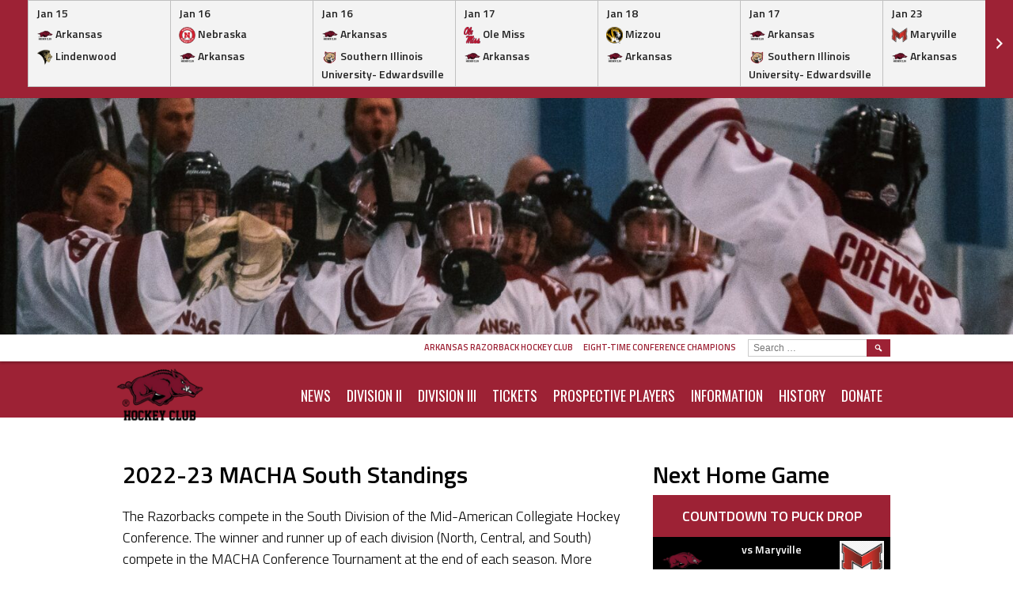

--- FILE ---
content_type: text/html; charset=UTF-8
request_url: https://arhockeyclub.com/table/macha-south/
body_size: 23437
content:
<!DOCTYPE html>
<html dir="ltr" lang="en-US" prefix="og: https://ogp.me/ns#">
<head>
<meta charset="UTF-8">
<meta name="viewport" content="width=device-width, initial-scale=1">
<link rel="profile" href="http://gmpg.org/xfn/11">
<link rel="pingback" href="https://arhockeyclub.com/xmlrpc.php">
<title>2022-23 MACHA South Standings - Arkansas Razorback Hockey Club</title>

		<!-- All in One SEO 4.6.4 - aioseo.com -->
		<meta name="description" content="The Razorbacks compete in the South Division of the Mid-American Collegiate Hockey Conference. The winner and runner up of each division (North, Central, and South) compete in the MACHA Conference Tournament at the end of each season. More information can be found here!" />
		<meta name="robots" content="max-image-preview:large" />
		<link rel="canonical" href="https://arhockeyclub.com/table/macha-south/" />
		<meta name="generator" content="All in One SEO (AIOSEO) 4.6.4" />
		<meta property="og:locale" content="en_US" />
		<meta property="og:site_name" content="Arkansas Razorback Hockey Club - Eight-Time Conference Champions" />
		<meta property="og:type" content="article" />
		<meta property="og:title" content="2022-23 MACHA South Standings - Arkansas Razorback Hockey Club" />
		<meta property="og:description" content="The Razorbacks compete in the South Division of the Mid-American Collegiate Hockey Conference. The winner and runner up of each division (North, Central, and South) compete in the MACHA Conference Tournament at the end of each season. More information can be found here!" />
		<meta property="og:url" content="https://arhockeyclub.com/table/macha-south/" />
		<meta property="article:published_time" content="2022-07-14T03:02:31+00:00" />
		<meta property="article:modified_time" content="2023-01-31T03:46:34+00:00" />
		<meta property="article:publisher" content="https://www.facebook.com/razorbackhockeyclub/" />
		<meta name="twitter:card" content="summary" />
		<meta name="twitter:site" content="@razorbackmhclub" />
		<meta name="twitter:title" content="2022-23 MACHA South Standings - Arkansas Razorback Hockey Club" />
		<meta name="twitter:description" content="The Razorbacks compete in the South Division of the Mid-American Collegiate Hockey Conference. The winner and runner up of each division (North, Central, and South) compete in the MACHA Conference Tournament at the end of each season. More information can be found here!" />
		<meta name="twitter:creator" content="@razorbackmhclub" />
		<script type="application/ld+json" class="aioseo-schema">
			{"@context":"https:\/\/schema.org","@graph":[{"@type":"BreadcrumbList","@id":"https:\/\/arhockeyclub.com\/table\/macha-south\/#breadcrumblist","itemListElement":[{"@type":"ListItem","@id":"https:\/\/arhockeyclub.com\/#listItem","position":1,"name":"Home","item":"https:\/\/arhockeyclub.com\/","nextItem":"https:\/\/arhockeyclub.com\/table\/macha-south\/#listItem"},{"@type":"ListItem","@id":"https:\/\/arhockeyclub.com\/table\/macha-south\/#listItem","position":2,"name":"2022-23 MACHA South Standings","previousItem":"https:\/\/arhockeyclub.com\/#listItem"}]},{"@type":"Organization","@id":"https:\/\/arhockeyclub.com\/#organization","name":"arhockeyclub.com","description":"Eight-Time Conference Champions","url":"https:\/\/arhockeyclub.com\/","logo":{"@type":"ImageObject","url":"https:\/\/i0.wp.com\/arhockeyclub.com\/wp-content\/uploads\/2022\/07\/cropped-Arkansas-Hockey-Hog-Logo-2.png?fit=512%2C512&ssl=1","@id":"https:\/\/arhockeyclub.com\/table\/macha-south\/#organizationLogo","width":512,"height":512},"image":{"@id":"https:\/\/arhockeyclub.com\/table\/macha-south\/#organizationLogo"},"sameAs":["https:\/\/www.facebook.com\/razorbackhockeyclub\/","https:\/\/twitter.com\/razorbackmhclub","https:\/\/www.instagram.com\/razorbackhockeyclub\/?hl=en","https:\/\/www.youtube.com\/c\/RazorbackHockey"]},{"@type":"WebPage","@id":"https:\/\/arhockeyclub.com\/table\/macha-south\/#webpage","url":"https:\/\/arhockeyclub.com\/table\/macha-south\/","name":"2022-23 MACHA South Standings - Arkansas Razorback Hockey Club","description":"The Razorbacks compete in the South Division of the Mid-American Collegiate Hockey Conference. The winner and runner up of each division (North, Central, and South) compete in the MACHA Conference Tournament at the end of each season. More information can be found here!","inLanguage":"en-US","isPartOf":{"@id":"https:\/\/arhockeyclub.com\/#website"},"breadcrumb":{"@id":"https:\/\/arhockeyclub.com\/table\/macha-south\/#breadcrumblist"},"datePublished":"2022-07-13T22:02:31-05:00","dateModified":"2023-01-30T21:46:34-06:00"},{"@type":"WebSite","@id":"https:\/\/arhockeyclub.com\/#website","url":"https:\/\/arhockeyclub.com\/","name":"Arkansas Razorback Hockey","description":"Eight-Time Conference Champions","inLanguage":"en-US","publisher":{"@id":"https:\/\/arhockeyclub.com\/#organization"}}]}
		</script>
		<!-- All in One SEO -->

<link rel='dns-prefetch' href='//stats.wp.com' />
<link rel='dns-prefetch' href='//fonts.googleapis.com' />
<link rel='dns-prefetch' href='//i0.wp.com' />
<link rel='dns-prefetch' href='//c0.wp.com' />
<link rel="alternate" type="application/rss+xml" title="Arkansas Razorback Hockey Club &raquo; Feed" href="https://arhockeyclub.com/feed/" />
<link rel="alternate" type="application/rss+xml" title="Arkansas Razorback Hockey Club &raquo; Comments Feed" href="https://arhockeyclub.com/comments/feed/" />
		<!-- This site uses the Google Analytics by MonsterInsights plugin v8.27.0 - Using Analytics tracking - https://www.monsterinsights.com/ -->
							<script src="//www.googletagmanager.com/gtag/js?id=G-X8TRCDE33E"  data-cfasync="false" data-wpfc-render="false" type="text/javascript" async></script>
			<script data-cfasync="false" data-wpfc-render="false" type="text/javascript">
				var mi_version = '8.27.0';
				var mi_track_user = true;
				var mi_no_track_reason = '';
								var MonsterInsightsDefaultLocations = {"page_location":"https:\/\/arhockeyclub.com\/table\/macha-south\/"};
				if ( typeof MonsterInsightsPrivacyGuardFilter === 'function' ) {
					var MonsterInsightsLocations = (typeof MonsterInsightsExcludeQuery === 'object') ? MonsterInsightsPrivacyGuardFilter( MonsterInsightsExcludeQuery ) : MonsterInsightsPrivacyGuardFilter( MonsterInsightsDefaultLocations );
				} else {
					var MonsterInsightsLocations = (typeof MonsterInsightsExcludeQuery === 'object') ? MonsterInsightsExcludeQuery : MonsterInsightsDefaultLocations;
				}

								var disableStrs = [
										'ga-disable-G-X8TRCDE33E',
									];

				/* Function to detect opted out users */
				function __gtagTrackerIsOptedOut() {
					for (var index = 0; index < disableStrs.length; index++) {
						if (document.cookie.indexOf(disableStrs[index] + '=true') > -1) {
							return true;
						}
					}

					return false;
				}

				/* Disable tracking if the opt-out cookie exists. */
				if (__gtagTrackerIsOptedOut()) {
					for (var index = 0; index < disableStrs.length; index++) {
						window[disableStrs[index]] = true;
					}
				}

				/* Opt-out function */
				function __gtagTrackerOptout() {
					for (var index = 0; index < disableStrs.length; index++) {
						document.cookie = disableStrs[index] + '=true; expires=Thu, 31 Dec 2099 23:59:59 UTC; path=/';
						window[disableStrs[index]] = true;
					}
				}

				if ('undefined' === typeof gaOptout) {
					function gaOptout() {
						__gtagTrackerOptout();
					}
				}
								window.dataLayer = window.dataLayer || [];

				window.MonsterInsightsDualTracker = {
					helpers: {},
					trackers: {},
				};
				if (mi_track_user) {
					function __gtagDataLayer() {
						dataLayer.push(arguments);
					}

					function __gtagTracker(type, name, parameters) {
						if (!parameters) {
							parameters = {};
						}

						if (parameters.send_to) {
							__gtagDataLayer.apply(null, arguments);
							return;
						}

						if (type === 'event') {
														parameters.send_to = monsterinsights_frontend.v4_id;
							var hookName = name;
							if (typeof parameters['event_category'] !== 'undefined') {
								hookName = parameters['event_category'] + ':' + name;
							}

							if (typeof MonsterInsightsDualTracker.trackers[hookName] !== 'undefined') {
								MonsterInsightsDualTracker.trackers[hookName](parameters);
							} else {
								__gtagDataLayer('event', name, parameters);
							}
							
						} else {
							__gtagDataLayer.apply(null, arguments);
						}
					}

					__gtagTracker('js', new Date());
					__gtagTracker('set', {
						'developer_id.dZGIzZG': true,
											});
					if ( MonsterInsightsLocations.page_location ) {
						__gtagTracker('set', MonsterInsightsLocations);
					}
										__gtagTracker('config', 'G-X8TRCDE33E', {"forceSSL":"true","link_attribution":"true"} );
															window.gtag = __gtagTracker;										(function () {
						/* https://developers.google.com/analytics/devguides/collection/analyticsjs/ */
						/* ga and __gaTracker compatibility shim. */
						var noopfn = function () {
							return null;
						};
						var newtracker = function () {
							return new Tracker();
						};
						var Tracker = function () {
							return null;
						};
						var p = Tracker.prototype;
						p.get = noopfn;
						p.set = noopfn;
						p.send = function () {
							var args = Array.prototype.slice.call(arguments);
							args.unshift('send');
							__gaTracker.apply(null, args);
						};
						var __gaTracker = function () {
							var len = arguments.length;
							if (len === 0) {
								return;
							}
							var f = arguments[len - 1];
							if (typeof f !== 'object' || f === null || typeof f.hitCallback !== 'function') {
								if ('send' === arguments[0]) {
									var hitConverted, hitObject = false, action;
									if ('event' === arguments[1]) {
										if ('undefined' !== typeof arguments[3]) {
											hitObject = {
												'eventAction': arguments[3],
												'eventCategory': arguments[2],
												'eventLabel': arguments[4],
												'value': arguments[5] ? arguments[5] : 1,
											}
										}
									}
									if ('pageview' === arguments[1]) {
										if ('undefined' !== typeof arguments[2]) {
											hitObject = {
												'eventAction': 'page_view',
												'page_path': arguments[2],
											}
										}
									}
									if (typeof arguments[2] === 'object') {
										hitObject = arguments[2];
									}
									if (typeof arguments[5] === 'object') {
										Object.assign(hitObject, arguments[5]);
									}
									if ('undefined' !== typeof arguments[1].hitType) {
										hitObject = arguments[1];
										if ('pageview' === hitObject.hitType) {
											hitObject.eventAction = 'page_view';
										}
									}
									if (hitObject) {
										action = 'timing' === arguments[1].hitType ? 'timing_complete' : hitObject.eventAction;
										hitConverted = mapArgs(hitObject);
										__gtagTracker('event', action, hitConverted);
									}
								}
								return;
							}

							function mapArgs(args) {
								var arg, hit = {};
								var gaMap = {
									'eventCategory': 'event_category',
									'eventAction': 'event_action',
									'eventLabel': 'event_label',
									'eventValue': 'event_value',
									'nonInteraction': 'non_interaction',
									'timingCategory': 'event_category',
									'timingVar': 'name',
									'timingValue': 'value',
									'timingLabel': 'event_label',
									'page': 'page_path',
									'location': 'page_location',
									'title': 'page_title',
									'referrer' : 'page_referrer',
								};
								for (arg in args) {
																		if (!(!args.hasOwnProperty(arg) || !gaMap.hasOwnProperty(arg))) {
										hit[gaMap[arg]] = args[arg];
									} else {
										hit[arg] = args[arg];
									}
								}
								return hit;
							}

							try {
								f.hitCallback();
							} catch (ex) {
							}
						};
						__gaTracker.create = newtracker;
						__gaTracker.getByName = newtracker;
						__gaTracker.getAll = function () {
							return [];
						};
						__gaTracker.remove = noopfn;
						__gaTracker.loaded = true;
						window['__gaTracker'] = __gaTracker;
					})();
									} else {
										console.log("");
					(function () {
						function __gtagTracker() {
							return null;
						}

						window['__gtagTracker'] = __gtagTracker;
						window['gtag'] = __gtagTracker;
					})();
									}
			</script>
				<!-- / Google Analytics by MonsterInsights -->
		<script type="text/javascript">
/* <![CDATA[ */
window._wpemojiSettings = {"baseUrl":"https:\/\/s.w.org\/images\/core\/emoji\/15.0.3\/72x72\/","ext":".png","svgUrl":"https:\/\/s.w.org\/images\/core\/emoji\/15.0.3\/svg\/","svgExt":".svg","source":{"concatemoji":"https:\/\/arhockeyclub.com\/wp-includes\/js\/wp-emoji-release.min.js?ver=6.5.7"}};
/*! This file is auto-generated */
!function(i,n){var o,s,e;function c(e){try{var t={supportTests:e,timestamp:(new Date).valueOf()};sessionStorage.setItem(o,JSON.stringify(t))}catch(e){}}function p(e,t,n){e.clearRect(0,0,e.canvas.width,e.canvas.height),e.fillText(t,0,0);var t=new Uint32Array(e.getImageData(0,0,e.canvas.width,e.canvas.height).data),r=(e.clearRect(0,0,e.canvas.width,e.canvas.height),e.fillText(n,0,0),new Uint32Array(e.getImageData(0,0,e.canvas.width,e.canvas.height).data));return t.every(function(e,t){return e===r[t]})}function u(e,t,n){switch(t){case"flag":return n(e,"\ud83c\udff3\ufe0f\u200d\u26a7\ufe0f","\ud83c\udff3\ufe0f\u200b\u26a7\ufe0f")?!1:!n(e,"\ud83c\uddfa\ud83c\uddf3","\ud83c\uddfa\u200b\ud83c\uddf3")&&!n(e,"\ud83c\udff4\udb40\udc67\udb40\udc62\udb40\udc65\udb40\udc6e\udb40\udc67\udb40\udc7f","\ud83c\udff4\u200b\udb40\udc67\u200b\udb40\udc62\u200b\udb40\udc65\u200b\udb40\udc6e\u200b\udb40\udc67\u200b\udb40\udc7f");case"emoji":return!n(e,"\ud83d\udc26\u200d\u2b1b","\ud83d\udc26\u200b\u2b1b")}return!1}function f(e,t,n){var r="undefined"!=typeof WorkerGlobalScope&&self instanceof WorkerGlobalScope?new OffscreenCanvas(300,150):i.createElement("canvas"),a=r.getContext("2d",{willReadFrequently:!0}),o=(a.textBaseline="top",a.font="600 32px Arial",{});return e.forEach(function(e){o[e]=t(a,e,n)}),o}function t(e){var t=i.createElement("script");t.src=e,t.defer=!0,i.head.appendChild(t)}"undefined"!=typeof Promise&&(o="wpEmojiSettingsSupports",s=["flag","emoji"],n.supports={everything:!0,everythingExceptFlag:!0},e=new Promise(function(e){i.addEventListener("DOMContentLoaded",e,{once:!0})}),new Promise(function(t){var n=function(){try{var e=JSON.parse(sessionStorage.getItem(o));if("object"==typeof e&&"number"==typeof e.timestamp&&(new Date).valueOf()<e.timestamp+604800&&"object"==typeof e.supportTests)return e.supportTests}catch(e){}return null}();if(!n){if("undefined"!=typeof Worker&&"undefined"!=typeof OffscreenCanvas&&"undefined"!=typeof URL&&URL.createObjectURL&&"undefined"!=typeof Blob)try{var e="postMessage("+f.toString()+"("+[JSON.stringify(s),u.toString(),p.toString()].join(",")+"));",r=new Blob([e],{type:"text/javascript"}),a=new Worker(URL.createObjectURL(r),{name:"wpTestEmojiSupports"});return void(a.onmessage=function(e){c(n=e.data),a.terminate(),t(n)})}catch(e){}c(n=f(s,u,p))}t(n)}).then(function(e){for(var t in e)n.supports[t]=e[t],n.supports.everything=n.supports.everything&&n.supports[t],"flag"!==t&&(n.supports.everythingExceptFlag=n.supports.everythingExceptFlag&&n.supports[t]);n.supports.everythingExceptFlag=n.supports.everythingExceptFlag&&!n.supports.flag,n.DOMReady=!1,n.readyCallback=function(){n.DOMReady=!0}}).then(function(){return e}).then(function(){var e;n.supports.everything||(n.readyCallback(),(e=n.source||{}).concatemoji?t(e.concatemoji):e.wpemoji&&e.twemoji&&(t(e.twemoji),t(e.wpemoji)))}))}((window,document),window._wpemojiSettings);
/* ]]> */
</script>

<style id='wp-emoji-styles-inline-css' type='text/css'>

	img.wp-smiley, img.emoji {
		display: inline !important;
		border: none !important;
		box-shadow: none !important;
		height: 1em !important;
		width: 1em !important;
		margin: 0 0.07em !important;
		vertical-align: -0.1em !important;
		background: none !important;
		padding: 0 !important;
	}
</style>
<link rel='stylesheet' id='wp-block-library-css' href='https://c0.wp.com/c/6.5.7/wp-includes/css/dist/block-library/style.min.css' type='text/css' media='all' />
<style id='wp-block-library-inline-css' type='text/css'>
.has-text-align-justify{text-align:justify;}
</style>
<link rel='stylesheet' id='mediaelement-css' href='https://c0.wp.com/c/6.5.7/wp-includes/js/mediaelement/mediaelementplayer-legacy.min.css' type='text/css' media='all' />
<link rel='stylesheet' id='wp-mediaelement-css' href='https://c0.wp.com/c/6.5.7/wp-includes/js/mediaelement/wp-mediaelement.min.css' type='text/css' media='all' />
<style id='jetpack-sharing-buttons-style-inline-css' type='text/css'>
.jetpack-sharing-buttons__services-list{display:flex;flex-direction:row;flex-wrap:wrap;gap:0;list-style-type:none;margin:5px;padding:0}.jetpack-sharing-buttons__services-list.has-small-icon-size{font-size:12px}.jetpack-sharing-buttons__services-list.has-normal-icon-size{font-size:16px}.jetpack-sharing-buttons__services-list.has-large-icon-size{font-size:24px}.jetpack-sharing-buttons__services-list.has-huge-icon-size{font-size:36px}@media print{.jetpack-sharing-buttons__services-list{display:none!important}}.editor-styles-wrapper .wp-block-jetpack-sharing-buttons{gap:0;padding-inline-start:0}ul.jetpack-sharing-buttons__services-list.has-background{padding:1.25em 2.375em}
</style>
<style id='classic-theme-styles-inline-css' type='text/css'>
/*! This file is auto-generated */
.wp-block-button__link{color:#fff;background-color:#32373c;border-radius:9999px;box-shadow:none;text-decoration:none;padding:calc(.667em + 2px) calc(1.333em + 2px);font-size:1.125em}.wp-block-file__button{background:#32373c;color:#fff;text-decoration:none}
</style>
<style id='global-styles-inline-css' type='text/css'>
body{--wp--preset--color--black: #000000;--wp--preset--color--cyan-bluish-gray: #abb8c3;--wp--preset--color--white: #ffffff;--wp--preset--color--pale-pink: #f78da7;--wp--preset--color--vivid-red: #cf2e2e;--wp--preset--color--luminous-vivid-orange: #ff6900;--wp--preset--color--luminous-vivid-amber: #fcb900;--wp--preset--color--light-green-cyan: #7bdcb5;--wp--preset--color--vivid-green-cyan: #00d084;--wp--preset--color--pale-cyan-blue: #8ed1fc;--wp--preset--color--vivid-cyan-blue: #0693e3;--wp--preset--color--vivid-purple: #9b51e0;--wp--preset--gradient--vivid-cyan-blue-to-vivid-purple: linear-gradient(135deg,rgba(6,147,227,1) 0%,rgb(155,81,224) 100%);--wp--preset--gradient--light-green-cyan-to-vivid-green-cyan: linear-gradient(135deg,rgb(122,220,180) 0%,rgb(0,208,130) 100%);--wp--preset--gradient--luminous-vivid-amber-to-luminous-vivid-orange: linear-gradient(135deg,rgba(252,185,0,1) 0%,rgba(255,105,0,1) 100%);--wp--preset--gradient--luminous-vivid-orange-to-vivid-red: linear-gradient(135deg,rgba(255,105,0,1) 0%,rgb(207,46,46) 100%);--wp--preset--gradient--very-light-gray-to-cyan-bluish-gray: linear-gradient(135deg,rgb(238,238,238) 0%,rgb(169,184,195) 100%);--wp--preset--gradient--cool-to-warm-spectrum: linear-gradient(135deg,rgb(74,234,220) 0%,rgb(151,120,209) 20%,rgb(207,42,186) 40%,rgb(238,44,130) 60%,rgb(251,105,98) 80%,rgb(254,248,76) 100%);--wp--preset--gradient--blush-light-purple: linear-gradient(135deg,rgb(255,206,236) 0%,rgb(152,150,240) 100%);--wp--preset--gradient--blush-bordeaux: linear-gradient(135deg,rgb(254,205,165) 0%,rgb(254,45,45) 50%,rgb(107,0,62) 100%);--wp--preset--gradient--luminous-dusk: linear-gradient(135deg,rgb(255,203,112) 0%,rgb(199,81,192) 50%,rgb(65,88,208) 100%);--wp--preset--gradient--pale-ocean: linear-gradient(135deg,rgb(255,245,203) 0%,rgb(182,227,212) 50%,rgb(51,167,181) 100%);--wp--preset--gradient--electric-grass: linear-gradient(135deg,rgb(202,248,128) 0%,rgb(113,206,126) 100%);--wp--preset--gradient--midnight: linear-gradient(135deg,rgb(2,3,129) 0%,rgb(40,116,252) 100%);--wp--preset--font-size--small: 13px;--wp--preset--font-size--medium: 20px;--wp--preset--font-size--large: 36px;--wp--preset--font-size--x-large: 42px;--wp--preset--spacing--20: 0.44rem;--wp--preset--spacing--30: 0.67rem;--wp--preset--spacing--40: 1rem;--wp--preset--spacing--50: 1.5rem;--wp--preset--spacing--60: 2.25rem;--wp--preset--spacing--70: 3.38rem;--wp--preset--spacing--80: 5.06rem;--wp--preset--shadow--natural: 6px 6px 9px rgba(0, 0, 0, 0.2);--wp--preset--shadow--deep: 12px 12px 50px rgba(0, 0, 0, 0.4);--wp--preset--shadow--sharp: 6px 6px 0px rgba(0, 0, 0, 0.2);--wp--preset--shadow--outlined: 6px 6px 0px -3px rgba(255, 255, 255, 1), 6px 6px rgba(0, 0, 0, 1);--wp--preset--shadow--crisp: 6px 6px 0px rgba(0, 0, 0, 1);}:where(.is-layout-flex){gap: 0.5em;}:where(.is-layout-grid){gap: 0.5em;}body .is-layout-flex{display: flex;}body .is-layout-flex{flex-wrap: wrap;align-items: center;}body .is-layout-flex > *{margin: 0;}body .is-layout-grid{display: grid;}body .is-layout-grid > *{margin: 0;}:where(.wp-block-columns.is-layout-flex){gap: 2em;}:where(.wp-block-columns.is-layout-grid){gap: 2em;}:where(.wp-block-post-template.is-layout-flex){gap: 1.25em;}:where(.wp-block-post-template.is-layout-grid){gap: 1.25em;}.has-black-color{color: var(--wp--preset--color--black) !important;}.has-cyan-bluish-gray-color{color: var(--wp--preset--color--cyan-bluish-gray) !important;}.has-white-color{color: var(--wp--preset--color--white) !important;}.has-pale-pink-color{color: var(--wp--preset--color--pale-pink) !important;}.has-vivid-red-color{color: var(--wp--preset--color--vivid-red) !important;}.has-luminous-vivid-orange-color{color: var(--wp--preset--color--luminous-vivid-orange) !important;}.has-luminous-vivid-amber-color{color: var(--wp--preset--color--luminous-vivid-amber) !important;}.has-light-green-cyan-color{color: var(--wp--preset--color--light-green-cyan) !important;}.has-vivid-green-cyan-color{color: var(--wp--preset--color--vivid-green-cyan) !important;}.has-pale-cyan-blue-color{color: var(--wp--preset--color--pale-cyan-blue) !important;}.has-vivid-cyan-blue-color{color: var(--wp--preset--color--vivid-cyan-blue) !important;}.has-vivid-purple-color{color: var(--wp--preset--color--vivid-purple) !important;}.has-black-background-color{background-color: var(--wp--preset--color--black) !important;}.has-cyan-bluish-gray-background-color{background-color: var(--wp--preset--color--cyan-bluish-gray) !important;}.has-white-background-color{background-color: var(--wp--preset--color--white) !important;}.has-pale-pink-background-color{background-color: var(--wp--preset--color--pale-pink) !important;}.has-vivid-red-background-color{background-color: var(--wp--preset--color--vivid-red) !important;}.has-luminous-vivid-orange-background-color{background-color: var(--wp--preset--color--luminous-vivid-orange) !important;}.has-luminous-vivid-amber-background-color{background-color: var(--wp--preset--color--luminous-vivid-amber) !important;}.has-light-green-cyan-background-color{background-color: var(--wp--preset--color--light-green-cyan) !important;}.has-vivid-green-cyan-background-color{background-color: var(--wp--preset--color--vivid-green-cyan) !important;}.has-pale-cyan-blue-background-color{background-color: var(--wp--preset--color--pale-cyan-blue) !important;}.has-vivid-cyan-blue-background-color{background-color: var(--wp--preset--color--vivid-cyan-blue) !important;}.has-vivid-purple-background-color{background-color: var(--wp--preset--color--vivid-purple) !important;}.has-black-border-color{border-color: var(--wp--preset--color--black) !important;}.has-cyan-bluish-gray-border-color{border-color: var(--wp--preset--color--cyan-bluish-gray) !important;}.has-white-border-color{border-color: var(--wp--preset--color--white) !important;}.has-pale-pink-border-color{border-color: var(--wp--preset--color--pale-pink) !important;}.has-vivid-red-border-color{border-color: var(--wp--preset--color--vivid-red) !important;}.has-luminous-vivid-orange-border-color{border-color: var(--wp--preset--color--luminous-vivid-orange) !important;}.has-luminous-vivid-amber-border-color{border-color: var(--wp--preset--color--luminous-vivid-amber) !important;}.has-light-green-cyan-border-color{border-color: var(--wp--preset--color--light-green-cyan) !important;}.has-vivid-green-cyan-border-color{border-color: var(--wp--preset--color--vivid-green-cyan) !important;}.has-pale-cyan-blue-border-color{border-color: var(--wp--preset--color--pale-cyan-blue) !important;}.has-vivid-cyan-blue-border-color{border-color: var(--wp--preset--color--vivid-cyan-blue) !important;}.has-vivid-purple-border-color{border-color: var(--wp--preset--color--vivid-purple) !important;}.has-vivid-cyan-blue-to-vivid-purple-gradient-background{background: var(--wp--preset--gradient--vivid-cyan-blue-to-vivid-purple) !important;}.has-light-green-cyan-to-vivid-green-cyan-gradient-background{background: var(--wp--preset--gradient--light-green-cyan-to-vivid-green-cyan) !important;}.has-luminous-vivid-amber-to-luminous-vivid-orange-gradient-background{background: var(--wp--preset--gradient--luminous-vivid-amber-to-luminous-vivid-orange) !important;}.has-luminous-vivid-orange-to-vivid-red-gradient-background{background: var(--wp--preset--gradient--luminous-vivid-orange-to-vivid-red) !important;}.has-very-light-gray-to-cyan-bluish-gray-gradient-background{background: var(--wp--preset--gradient--very-light-gray-to-cyan-bluish-gray) !important;}.has-cool-to-warm-spectrum-gradient-background{background: var(--wp--preset--gradient--cool-to-warm-spectrum) !important;}.has-blush-light-purple-gradient-background{background: var(--wp--preset--gradient--blush-light-purple) !important;}.has-blush-bordeaux-gradient-background{background: var(--wp--preset--gradient--blush-bordeaux) !important;}.has-luminous-dusk-gradient-background{background: var(--wp--preset--gradient--luminous-dusk) !important;}.has-pale-ocean-gradient-background{background: var(--wp--preset--gradient--pale-ocean) !important;}.has-electric-grass-gradient-background{background: var(--wp--preset--gradient--electric-grass) !important;}.has-midnight-gradient-background{background: var(--wp--preset--gradient--midnight) !important;}.has-small-font-size{font-size: var(--wp--preset--font-size--small) !important;}.has-medium-font-size{font-size: var(--wp--preset--font-size--medium) !important;}.has-large-font-size{font-size: var(--wp--preset--font-size--large) !important;}.has-x-large-font-size{font-size: var(--wp--preset--font-size--x-large) !important;}
.wp-block-navigation a:where(:not(.wp-element-button)){color: inherit;}
:where(.wp-block-post-template.is-layout-flex){gap: 1.25em;}:where(.wp-block-post-template.is-layout-grid){gap: 1.25em;}
:where(.wp-block-columns.is-layout-flex){gap: 2em;}:where(.wp-block-columns.is-layout-grid){gap: 2em;}
.wp-block-pullquote{font-size: 1.5em;line-height: 1.6;}
</style>
<link rel='stylesheet' id='dashicons-css' href='https://c0.wp.com/c/6.5.7/wp-includes/css/dashicons.min.css' type='text/css' media='all' />
<link rel='stylesheet' id='sportspress-general-css' href='//arhockeyclub.com/wp-content/plugins/sportspress-pro/includes/sportspress/assets/css/sportspress.css?ver=2.7.15' type='text/css' media='all' />
<link rel='stylesheet' id='sportspress-icons-css' href='//arhockeyclub.com/wp-content/plugins/sportspress-pro/includes/sportspress/assets/css/icons.css?ver=2.7' type='text/css' media='all' />
<link rel='stylesheet' id='sportspress-league-menu-css' href='//arhockeyclub.com/wp-content/plugins/sportspress-pro/includes/sportspress-league-menu/css/sportspress-league-menu.css?ver=2.1.2' type='text/css' media='all' />
<link rel='stylesheet' id='sportspress-event-statistics-css' href='//arhockeyclub.com/wp-content/plugins/sportspress-pro/includes/sportspress-match-stats/css/sportspress-match-stats.css?ver=2.2' type='text/css' media='all' />
<link rel='stylesheet' id='sportspress-results-matrix-css' href='//arhockeyclub.com/wp-content/plugins/sportspress-pro/includes/sportspress-results-matrix/css/sportspress-results-matrix.css?ver=2.6.9' type='text/css' media='all' />
<link rel='stylesheet' id='sportspress-scoreboard-css' href='//arhockeyclub.com/wp-content/plugins/sportspress-pro/includes/sportspress-scoreboard/css/sportspress-scoreboard.css?ver=2.6.11' type='text/css' media='all' />
<link rel='stylesheet' id='sportspress-scoreboard-ltr-css' href='//arhockeyclub.com/wp-content/plugins/sportspress-pro/includes/sportspress-scoreboard/css/sportspress-scoreboard-ltr.css?ver=2.6.11' type='text/css' media='all' />
<link rel='stylesheet' id='sportspress-sponsors-css' href='//arhockeyclub.com/wp-content/plugins/sportspress-pro/includes/sportspress-sponsors/css/sportspress-sponsors.css?ver=2.6.15' type='text/css' media='all' />
<link rel='stylesheet' id='sportspress-timelines-css' href='//arhockeyclub.com/wp-content/plugins/sportspress-pro/includes/sportspress-timelines/css/sportspress-timelines.css?ver=2.6' type='text/css' media='all' />
<link rel='stylesheet' id='sportspress-tournaments-css' href='//arhockeyclub.com/wp-content/plugins/sportspress-pro/includes/sportspress-tournaments/css/sportspress-tournaments.css?ver=2.6.21' type='text/css' media='all' />
<link rel='stylesheet' id='sportspress-tournaments-ltr-css' href='//arhockeyclub.com/wp-content/plugins/sportspress-pro/includes/sportspress-tournaments/css/sportspress-tournaments-ltr.css?ver=2.6.21' type='text/css' media='all' />
<link rel='stylesheet' id='jquery-bracket-css' href='//arhockeyclub.com/wp-content/plugins/sportspress-pro/includes/sportspress-tournaments/css/jquery.bracket.min.css?ver=0.11.0' type='text/css' media='all' />
<link rel='stylesheet' id='sportspress-twitter-css' href='//arhockeyclub.com/wp-content/plugins/sportspress-pro/includes/sportspress-twitter/css/sportspress-twitter.css?ver=2.1.2' type='text/css' media='all' />
<link rel='stylesheet' id='sportspress-user-scores-css' href='//arhockeyclub.com/wp-content/plugins/sportspress-pro/includes/sportspress-user-scores/css/sportspress-user-scores.css?ver=2.3' type='text/css' media='all' />
<link rel='stylesheet' id='mega-slider-style-css' href='https://arhockeyclub.com/wp-content/themes/marquee/plugins/mega-slider/assets/css/mega-slider.css?ver=1.0.1' type='text/css' media='all' />
<link rel='stylesheet' id='news-widget-style-css' href='https://arhockeyclub.com/wp-content/themes/marquee/plugins/news-widget/assets/css/news-widget.css?ver=1.0.1' type='text/css' media='all' />
<link rel='stylesheet' id='social-sidebar-icons-css' href='https://arhockeyclub.com/wp-content/themes/marquee/plugins/social-sidebar/assets/css/social-sidebar-icons.css?ver=1.0' type='text/css' media='all' />
<link rel='stylesheet' id='social-sidebar-css' href='https://arhockeyclub.com/wp-content/themes/marquee/plugins/social-sidebar/assets/css/social-sidebar.css?ver=1.0' type='text/css' media='all' />
<link rel='stylesheet' id='social-sidebar-classic-css' href='https://arhockeyclub.com/wp-content/themes/marquee/plugins/social-sidebar/assets/css/skins/classic.css?ver=1.0' type='text/css' media='all' />
<link rel='stylesheet' id='rookie-oswald-css' href='//fonts.googleapis.com/css?family=Oswald%3A400%2C700&#038;subset=latin-ext&#038;ver=6.5.7' type='text/css' media='all' />
<link rel='stylesheet' id='rookie-framework-style-css' href='https://arhockeyclub.com/wp-content/themes/marquee/framework.css?ver=6.5.7' type='text/css' media='all' />
<link rel='stylesheet' id='rookie-style-css' href='https://arhockeyclub.com/wp-content/themes/marquee/style.css?ver=6.5.7' type='text/css' media='all' />
<link rel='stylesheet' id='marquee-titillium-web-css' href='//fonts.googleapis.com/css?family=Titillium+Web%3A300%2C600&#038;ver=6.5.7' type='text/css' media='all' />
<link rel='stylesheet' id='jetpack_css-css' href='https://c0.wp.com/p/jetpack/13.5.1/css/jetpack.css' type='text/css' media='all' />
<style type="text/css"></style>		<style type="text/css"> /* Marquee Custom Layout */
		@media screen and (min-width: 1025px) {
			.site-branding, .site-content, .site-footer .footer-area, .site-info {
				width: 1000px; }
			.main-navigation {
				width: 970px; }
		}
		</style>
				<style type="text/css"> /* Frontend CSS */
		blockquote:before,
		q:before {
			color: #9d2235; }
		button,
		input[type="button"],
		input[type="reset"],
		input[type="submit"],
		.site-header,
		.widget_calendar caption,
		.sp-table-caption,
		.sp-template-countdown,
		.sp-scoreboard-wrapper,
		.sp-statistic-bar-fill,
		.nav-links a {
			background-color: #9d2235; }
		button:hover,
		input[type="button"]:hover,
		input[type="reset"]:hover,
		input[type="submit"]:hover,
		.nav-links a:hover {
			background-color: #ac3144; }
		.main-navigation .current-menu-item:after,
		.main-navigation .current-menu-parent:after,
		.main-navigation .current-menu-ancestor:after,
		.main-navigation .current_page_item:after,
		.main-navigation .current_page_parent:after,
		.main-navigation .current_page_ancestor:after {
			background-color: #cf5467; }
		.header-area,
		.sp-event-blocks .sp-event-results a:hover .sp-result,
		.sp-event-blocks .alternate .sp-event-results .sp-result,
		.mega-slider__row {
			background-color: #ffffff; }
		table,
		.sp-event-logos .sp-team-logo .sp-team-result,
		.sp-template-countdown h5,
		.sp-player-details,
		.sp-staff-details,
		.sp-scoreboard .sp-highlight,
		.mega-slider__row:hover {
			background-color: #ffffff; }
		table tbody tr:nth-child(2n+1),
		.sp-data-table tbody tr.odd,
		.site-footer,
		.sp-event-blocks .sp-event-results .sp-result,
		.sp-event-blocks .alternate .sp-event-results a:hover .sp-result,
		.sp-template-countdown .event-venue,
		.mega-slider__row:nth-child(2n+1) {
			background-color: #f3f3f3; }
		table,
		td,
		.site-footer,
		.sp-event-blocks .sp-event-results .sp-result,
		.mega-slider__sidebar {
			border-color: #c0c0c0; }
		.widget_calendar tbody .pad,
		.sp-template-event-calendar tbody .pad {
			background-color: #e0e0e0; }
		td,
		blockquote,
		q,
		.widget,
		.site-info,
		.sp-template-event-blocks .sp-event-date a,
		.news-widget__post__date,
		.news-widget__post__date a,
		.entry-meta a,
		.posted-on a {
			color: #222222; }
		body,
		table tfoot tr td,
		.widget-title,
		.widget_news_widget,
		.entry-header,
		.sp-highlight,
		.sp-template-event-blocks .sp-event-title a,
		.sp-template-event-blocks .sp-event-results a,
		.sp-event-blocks .sp-event-results .sp-result,
		.sp-template-countdown h5 {
			color: #000000; }
		a,
		.mega-slider__row__link {
			color: #9d2235; }
		.widget_calendar #today,
		.sp-template-event-calendar #today,
		.gallery dd strong,
		.single-sp_player .entry-header .entry-title strong,
		.single-sp_staff .entry-header .entry-title strong {
			background-color: #9d2235; }
		.widget_calendar #today,
		.sp-template-event-calendar #today {
			border-color: #9d2235; }
		.sp-tab-menu-item-active a {
			border-bottom-color: #9d2235; }
		a:hover,
		.mega-slider__row__link:hover {
			color: #7a0012; }
		th,
		table thead,
		button,
		input[type="button"],
		input[type="reset"],
		input[type="submit"],
		.main-navigation,
		.main-navigation a,
		.widget_calendar caption,
		.sp-table-caption,
		.widget_calendar #prev a:before,
		.sp-template-event-calendar #prev a:before,
		.widget_calendar #next a:before,
		.sp-template-event-calendar #next a:before,
		.widget_calendar #today,
		.sp-template-event-calendar #today,
		.widget_calendar #today a,
		.sp-template-event-calendar #today a,
		.gallery dd,
		.gallery dd strong,
		.sp-template-countdown,
		.single-sp_player .entry-header .entry-title strong,
		.single-sp_staff .entry-header .entry-title strong,
		.sp-scoreboard-nav,
		.mega-slider__row--active,
		.mega-slider__row--active:nth-child(2n+1),
		.mega-slider__row--active:hover,
		.mega-slider__row--active .mega-slider__row__date,
		.mega-slider__row--active .mega-slider__row__link,
		.nav-links a {
			color: #ffffff; }
		th,
		table thead,
		.main-navigation,
		.gallery dd,
		.sp-template-countdown .event-name,
		.site-widgets .sp-scoreboard-wrapper,
		.sp-statistic-bar {
			background-color: #000000; }
		th,
		table thead {
			border-color: #000000; }
		.mega-slider__row--active,
		.mega-slider__row--active:nth-child(2n+1),
		.mega-slider__row--active:hover {
			background-color: #9d2235; }
			
		@media screen and (min-width: 601px) {
			.main-navigation,
			.main-navigation ul ul,
			.main-navigation li:hover {
				background-color: #000000; }
		}

		
		</style>
		<script type="text/javascript" src="https://arhockeyclub.com/wp-content/plugins/google-analytics-for-wordpress/assets/js/frontend-gtag.min.js?ver=8.27.0" id="monsterinsights-frontend-script-js"></script>
<script data-cfasync="false" data-wpfc-render="false" type="text/javascript" id='monsterinsights-frontend-script-js-extra'>/* <![CDATA[ */
var monsterinsights_frontend = {"js_events_tracking":"true","download_extensions":"doc,pdf,ppt,zip,xls,docx,pptx,xlsx","inbound_paths":"[{\"path\":\"\\\/go\\\/\",\"label\":\"affiliate\"},{\"path\":\"\\\/recommend\\\/\",\"label\":\"affiliate\"}]","home_url":"https:\/\/arhockeyclub.com","hash_tracking":"false","v4_id":"G-X8TRCDE33E"};/* ]]> */
</script>
<script type="text/javascript" src="https://c0.wp.com/c/6.5.7/wp-includes/js/jquery/jquery.min.js" id="jquery-core-js"></script>
<script type="text/javascript" src="https://c0.wp.com/c/6.5.7/wp-includes/js/jquery/jquery-migrate.min.js" id="jquery-migrate-js"></script>
<script type="text/javascript" src="https://arhockeyclub.com/wp-content/plugins/sportspress-pro/includes/sportspress-facebook/js/sportspress-facebook-sdk.js?ver=2.11" id="sportspress-facebook-sdk-js"></script>
<script type="text/javascript" src="https://arhockeyclub.com/wp-content/plugins/sportspress-pro/includes/sportspress-tournaments/js/jquery.bracket.min.js?ver=0.11.0" id="jquery-bracket-js"></script>
<link rel="https://api.w.org/" href="https://arhockeyclub.com/wp-json/" /><link rel="alternate" type="application/json" href="https://arhockeyclub.com/wp-json/wp/v2/tables/5491" /><link rel="EditURI" type="application/rsd+xml" title="RSD" href="https://arhockeyclub.com/xmlrpc.php?rsd" />
<meta name="generator" content="WordPress 6.5.7" />
<meta name="generator" content="SportsPress 2.7.15" />
<meta name="generator" content="SportsPress Pro 2.7.15" />
<link rel='shortlink' href='https://arhockeyclub.com/?p=5491' />
<link rel="alternate" type="application/json+oembed" href="https://arhockeyclub.com/wp-json/oembed/1.0/embed?url=https%3A%2F%2Farhockeyclub.com%2Ftable%2Fmacha-south%2F" />
<link rel="alternate" type="text/xml+oembed" href="https://arhockeyclub.com/wp-json/oembed/1.0/embed?url=https%3A%2F%2Farhockeyclub.com%2Ftable%2Fmacha-south%2F&#038;format=xml" />
	<style>img#wpstats{display:none}</style>
				<script>
			( function() {
				window.onpageshow = function( event ) {
					// Defined window.wpforms means that a form exists on a page.
					// If so and back/forward button has been clicked,
					// force reload a page to prevent the submit button state stuck.
					if ( typeof window.wpforms !== 'undefined' && event.persisted ) {
						window.location.reload();
					}
				};
			}() );
		</script>
		<style type="text/css" id="custom-background-css">
body.custom-background { background-color: #ffffff; }
</style>
	<link rel="icon" href="https://i0.wp.com/arhockeyclub.com/wp-content/uploads/2022/07/cropped-Arkansas-Hockey-Hog-Logo-2.png?fit=32%2C32&#038;ssl=1" sizes="32x32" />
<link rel="icon" href="https://i0.wp.com/arhockeyclub.com/wp-content/uploads/2022/07/cropped-Arkansas-Hockey-Hog-Logo-2.png?fit=192%2C192&#038;ssl=1" sizes="192x192" />
<link rel="apple-touch-icon" href="https://i0.wp.com/arhockeyclub.com/wp-content/uploads/2022/07/cropped-Arkansas-Hockey-Hog-Logo-2.png?fit=180%2C180&#038;ssl=1" />
<meta name="msapplication-TileImage" content="https://i0.wp.com/arhockeyclub.com/wp-content/uploads/2022/07/cropped-Arkansas-Hockey-Hog-Logo-2.png?fit=270%2C270&#038;ssl=1" />
</head>

<body class="sp_table-template-default single single-sp_table postid-5491 custom-background sportspress sportspress-page">
<div class="sp-header">		<div class="sp-header-scoreboard">
			<div class="sp-template sp-template-scoreboard">
	<div class="sp-scoreboard-wrapper">
		<button class="sp-scoreboard-prev sp-scoreboard-nav sp-scoreboard-nav-disabled" data-sp-step="360"></button>
		<div class="sp-scoreboard-content">
			<table class="sp-scoreboard sp-data-table">
				<tbody>
					<tr class="sp-row alternate">
													<td class="data-name" style="width:180px;">
								<a href="https://arhockeyclub.com/event/at-lindenwood/" class="sp-scoreboard-event">
																			<span class="sp-scoreboard-date">Jan 15</span>
									
									
									
									
																		
									<span class="sp-scoreboard-teams">
										<span class="sp-scoreboard-team"><span class="sp-scoreboard-team-logo"><img width="32" height="32" src="https://i0.wp.com/arhockeyclub.com/wp-content/uploads/2022/07/cropped-Arkansas-Hockey-Hog-Logo-2.png?fit=32%2C32&amp;ssl=1" class="attachment-sportspress-fit-mini size-sportspress-fit-mini wp-post-image" alt="" decoding="async" srcset="https://i0.wp.com/arhockeyclub.com/wp-content/uploads/2022/07/cropped-Arkansas-Hockey-Hog-Logo-2.png?w=512&amp;ssl=1 512w, https://i0.wp.com/arhockeyclub.com/wp-content/uploads/2022/07/cropped-Arkansas-Hockey-Hog-Logo-2.png?resize=300%2C300&amp;ssl=1 300w, https://i0.wp.com/arhockeyclub.com/wp-content/uploads/2022/07/cropped-Arkansas-Hockey-Hog-Logo-2.png?resize=150%2C150&amp;ssl=1 150w, https://i0.wp.com/arhockeyclub.com/wp-content/uploads/2022/07/cropped-Arkansas-Hockey-Hog-Logo-2.png?resize=128%2C128&amp;ssl=1 128w, https://i0.wp.com/arhockeyclub.com/wp-content/uploads/2022/07/cropped-Arkansas-Hockey-Hog-Logo-2.png?resize=32%2C32&amp;ssl=1 32w, https://i0.wp.com/arhockeyclub.com/wp-content/uploads/2022/07/cropped-Arkansas-Hockey-Hog-Logo-2.png?resize=270%2C270&amp;ssl=1 270w, https://i0.wp.com/arhockeyclub.com/wp-content/uploads/2022/07/cropped-Arkansas-Hockey-Hog-Logo-2.png?resize=192%2C192&amp;ssl=1 192w, https://i0.wp.com/arhockeyclub.com/wp-content/uploads/2022/07/cropped-Arkansas-Hockey-Hog-Logo-2.png?resize=180%2C180&amp;ssl=1 180w" sizes="(max-width: 32px) 100vw, 32px" /></span> Arkansas</span><span class="sp-scoreboard-team"><span class="sp-scoreboard-team-logo"><img width="32" height="24" src="https://i0.wp.com/arhockeyclub.com/wp-content/uploads/2024/07/lindenwood-PNG-2.png?fit=32%2C24&amp;ssl=1" class="attachment-sportspress-fit-mini size-sportspress-fit-mini wp-post-image" alt="" decoding="async" srcset="https://i0.wp.com/arhockeyclub.com/wp-content/uploads/2024/07/lindenwood-PNG-2.png?w=1726&amp;ssl=1 1726w, https://i0.wp.com/arhockeyclub.com/wp-content/uploads/2024/07/lindenwood-PNG-2.png?resize=300%2C223&amp;ssl=1 300w, https://i0.wp.com/arhockeyclub.com/wp-content/uploads/2024/07/lindenwood-PNG-2.png?resize=1024%2C762&amp;ssl=1 1024w, https://i0.wp.com/arhockeyclub.com/wp-content/uploads/2024/07/lindenwood-PNG-2.png?resize=768%2C571&amp;ssl=1 768w, https://i0.wp.com/arhockeyclub.com/wp-content/uploads/2024/07/lindenwood-PNG-2.png?resize=1536%2C1143&amp;ssl=1 1536w, https://i0.wp.com/arhockeyclub.com/wp-content/uploads/2024/07/lindenwood-PNG-2.png?resize=128%2C95&amp;ssl=1 128w, https://i0.wp.com/arhockeyclub.com/wp-content/uploads/2024/07/lindenwood-PNG-2.png?resize=32%2C24&amp;ssl=1 32w, https://i0.wp.com/arhockeyclub.com/wp-content/uploads/2024/07/lindenwood-PNG-2.png?w=1260 1260w" sizes="(max-width: 32px) 100vw, 32px" /></span> Lindenwood</span>									</span>
								</a>
							</td>
														<td class="data-name" style="width:180px;">
								<a href="https://arhockeyclub.com/event/home-showcase-vs-nebraska/" class="sp-scoreboard-event">
																			<span class="sp-scoreboard-date">Jan 16</span>
									
									
									
									
																		
									<span class="sp-scoreboard-teams">
										<span class="sp-scoreboard-team"><span class="sp-scoreboard-team-logo"><img width="32" height="32" src="https://i0.wp.com/arhockeyclub.com/wp-content/uploads/2022/07/Nebrska-PNG.png?fit=32%2C32&amp;ssl=1" class="attachment-sportspress-fit-mini size-sportspress-fit-mini wp-post-image" alt="" decoding="async" srcset="https://i0.wp.com/arhockeyclub.com/wp-content/uploads/2022/07/Nebrska-PNG.png?w=864&amp;ssl=1 864w, https://i0.wp.com/arhockeyclub.com/wp-content/uploads/2022/07/Nebrska-PNG.png?resize=300%2C300&amp;ssl=1 300w, https://i0.wp.com/arhockeyclub.com/wp-content/uploads/2022/07/Nebrska-PNG.png?resize=150%2C150&amp;ssl=1 150w, https://i0.wp.com/arhockeyclub.com/wp-content/uploads/2022/07/Nebrska-PNG.png?resize=768%2C768&amp;ssl=1 768w, https://i0.wp.com/arhockeyclub.com/wp-content/uploads/2022/07/Nebrska-PNG.png?resize=128%2C128&amp;ssl=1 128w, https://i0.wp.com/arhockeyclub.com/wp-content/uploads/2022/07/Nebrska-PNG.png?resize=32%2C32&amp;ssl=1 32w" sizes="(max-width: 32px) 100vw, 32px" /></span> Nebraska</span><span class="sp-scoreboard-team"><span class="sp-scoreboard-team-logo"><img width="32" height="32" src="https://i0.wp.com/arhockeyclub.com/wp-content/uploads/2022/07/cropped-Arkansas-Hockey-Hog-Logo-2.png?fit=32%2C32&amp;ssl=1" class="attachment-sportspress-fit-mini size-sportspress-fit-mini wp-post-image" alt="" decoding="async" srcset="https://i0.wp.com/arhockeyclub.com/wp-content/uploads/2022/07/cropped-Arkansas-Hockey-Hog-Logo-2.png?w=512&amp;ssl=1 512w, https://i0.wp.com/arhockeyclub.com/wp-content/uploads/2022/07/cropped-Arkansas-Hockey-Hog-Logo-2.png?resize=300%2C300&amp;ssl=1 300w, https://i0.wp.com/arhockeyclub.com/wp-content/uploads/2022/07/cropped-Arkansas-Hockey-Hog-Logo-2.png?resize=150%2C150&amp;ssl=1 150w, https://i0.wp.com/arhockeyclub.com/wp-content/uploads/2022/07/cropped-Arkansas-Hockey-Hog-Logo-2.png?resize=128%2C128&amp;ssl=1 128w, https://i0.wp.com/arhockeyclub.com/wp-content/uploads/2022/07/cropped-Arkansas-Hockey-Hog-Logo-2.png?resize=32%2C32&amp;ssl=1 32w, https://i0.wp.com/arhockeyclub.com/wp-content/uploads/2022/07/cropped-Arkansas-Hockey-Hog-Logo-2.png?resize=270%2C270&amp;ssl=1 270w, https://i0.wp.com/arhockeyclub.com/wp-content/uploads/2022/07/cropped-Arkansas-Hockey-Hog-Logo-2.png?resize=192%2C192&amp;ssl=1 192w, https://i0.wp.com/arhockeyclub.com/wp-content/uploads/2022/07/cropped-Arkansas-Hockey-Hog-Logo-2.png?resize=180%2C180&amp;ssl=1 180w" sizes="(max-width: 32px) 100vw, 32px" /></span> Arkansas</span>									</span>
								</a>
							</td>
														<td class="data-name" style="width:180px;">
								<a href="https://arhockeyclub.com/event/at-siue/" class="sp-scoreboard-event">
																			<span class="sp-scoreboard-date">Jan 16</span>
									
									
									
									
																		
									<span class="sp-scoreboard-teams">
										<span class="sp-scoreboard-team"><span class="sp-scoreboard-team-logo"><img width="32" height="32" src="https://i0.wp.com/arhockeyclub.com/wp-content/uploads/2022/07/cropped-Arkansas-Hockey-Hog-Logo-2.png?fit=32%2C32&amp;ssl=1" class="attachment-sportspress-fit-mini size-sportspress-fit-mini wp-post-image" alt="" decoding="async" srcset="https://i0.wp.com/arhockeyclub.com/wp-content/uploads/2022/07/cropped-Arkansas-Hockey-Hog-Logo-2.png?w=512&amp;ssl=1 512w, https://i0.wp.com/arhockeyclub.com/wp-content/uploads/2022/07/cropped-Arkansas-Hockey-Hog-Logo-2.png?resize=300%2C300&amp;ssl=1 300w, https://i0.wp.com/arhockeyclub.com/wp-content/uploads/2022/07/cropped-Arkansas-Hockey-Hog-Logo-2.png?resize=150%2C150&amp;ssl=1 150w, https://i0.wp.com/arhockeyclub.com/wp-content/uploads/2022/07/cropped-Arkansas-Hockey-Hog-Logo-2.png?resize=128%2C128&amp;ssl=1 128w, https://i0.wp.com/arhockeyclub.com/wp-content/uploads/2022/07/cropped-Arkansas-Hockey-Hog-Logo-2.png?resize=32%2C32&amp;ssl=1 32w, https://i0.wp.com/arhockeyclub.com/wp-content/uploads/2022/07/cropped-Arkansas-Hockey-Hog-Logo-2.png?resize=270%2C270&amp;ssl=1 270w, https://i0.wp.com/arhockeyclub.com/wp-content/uploads/2022/07/cropped-Arkansas-Hockey-Hog-Logo-2.png?resize=192%2C192&amp;ssl=1 192w, https://i0.wp.com/arhockeyclub.com/wp-content/uploads/2022/07/cropped-Arkansas-Hockey-Hog-Logo-2.png?resize=180%2C180&amp;ssl=1 180w" sizes="(max-width: 32px) 100vw, 32px" /></span> Arkansas</span><span class="sp-scoreboard-team"><span class="sp-scoreboard-team-logo"><img width="32" height="32" src="https://i0.wp.com/arhockeyclub.com/wp-content/uploads/2024/07/SIUE-PNG.png?fit=32%2C32&amp;ssl=1" class="attachment-sportspress-fit-mini size-sportspress-fit-mini wp-post-image" alt="" decoding="async" srcset="https://i0.wp.com/arhockeyclub.com/wp-content/uploads/2024/07/SIUE-PNG.png?w=720&amp;ssl=1 720w, https://i0.wp.com/arhockeyclub.com/wp-content/uploads/2024/07/SIUE-PNG.png?resize=300%2C300&amp;ssl=1 300w, https://i0.wp.com/arhockeyclub.com/wp-content/uploads/2024/07/SIUE-PNG.png?resize=150%2C150&amp;ssl=1 150w, https://i0.wp.com/arhockeyclub.com/wp-content/uploads/2024/07/SIUE-PNG.png?resize=128%2C128&amp;ssl=1 128w, https://i0.wp.com/arhockeyclub.com/wp-content/uploads/2024/07/SIUE-PNG.png?resize=32%2C32&amp;ssl=1 32w" sizes="(max-width: 32px) 100vw, 32px" /></span> Southern Illinois University- Edwardsville</span>									</span>
								</a>
							</td>
														<td class="data-name" style="width:180px;">
								<a href="https://arhockeyclub.com/event/home-showcase-vs-ole-miss/" class="sp-scoreboard-event">
																			<span class="sp-scoreboard-date">Jan 17</span>
									
									
									
									
																		
									<span class="sp-scoreboard-teams">
										<span class="sp-scoreboard-team"><span class="sp-scoreboard-team-logo"><img width="32" height="29" src="https://i0.wp.com/arhockeyclub.com/wp-content/uploads/2024/07/Ole-miss-logo-png.png?fit=32%2C29&amp;ssl=1" class="attachment-sportspress-fit-mini size-sportspress-fit-mini wp-post-image" alt="" decoding="async" srcset="https://i0.wp.com/arhockeyclub.com/wp-content/uploads/2024/07/Ole-miss-logo-png.png?w=901&amp;ssl=1 901w, https://i0.wp.com/arhockeyclub.com/wp-content/uploads/2024/07/Ole-miss-logo-png.png?resize=300%2C274&amp;ssl=1 300w, https://i0.wp.com/arhockeyclub.com/wp-content/uploads/2024/07/Ole-miss-logo-png.png?resize=768%2C701&amp;ssl=1 768w, https://i0.wp.com/arhockeyclub.com/wp-content/uploads/2024/07/Ole-miss-logo-png.png?resize=128%2C117&amp;ssl=1 128w, https://i0.wp.com/arhockeyclub.com/wp-content/uploads/2024/07/Ole-miss-logo-png.png?resize=32%2C29&amp;ssl=1 32w" sizes="(max-width: 32px) 100vw, 32px" /></span> Ole Miss</span><span class="sp-scoreboard-team"><span class="sp-scoreboard-team-logo"><img width="32" height="32" src="https://i0.wp.com/arhockeyclub.com/wp-content/uploads/2022/07/cropped-Arkansas-Hockey-Hog-Logo-2.png?fit=32%2C32&amp;ssl=1" class="attachment-sportspress-fit-mini size-sportspress-fit-mini wp-post-image" alt="" decoding="async" srcset="https://i0.wp.com/arhockeyclub.com/wp-content/uploads/2022/07/cropped-Arkansas-Hockey-Hog-Logo-2.png?w=512&amp;ssl=1 512w, https://i0.wp.com/arhockeyclub.com/wp-content/uploads/2022/07/cropped-Arkansas-Hockey-Hog-Logo-2.png?resize=300%2C300&amp;ssl=1 300w, https://i0.wp.com/arhockeyclub.com/wp-content/uploads/2022/07/cropped-Arkansas-Hockey-Hog-Logo-2.png?resize=150%2C150&amp;ssl=1 150w, https://i0.wp.com/arhockeyclub.com/wp-content/uploads/2022/07/cropped-Arkansas-Hockey-Hog-Logo-2.png?resize=128%2C128&amp;ssl=1 128w, https://i0.wp.com/arhockeyclub.com/wp-content/uploads/2022/07/cropped-Arkansas-Hockey-Hog-Logo-2.png?resize=32%2C32&amp;ssl=1 32w, https://i0.wp.com/arhockeyclub.com/wp-content/uploads/2022/07/cropped-Arkansas-Hockey-Hog-Logo-2.png?resize=270%2C270&amp;ssl=1 270w, https://i0.wp.com/arhockeyclub.com/wp-content/uploads/2022/07/cropped-Arkansas-Hockey-Hog-Logo-2.png?resize=192%2C192&amp;ssl=1 192w, https://i0.wp.com/arhockeyclub.com/wp-content/uploads/2022/07/cropped-Arkansas-Hockey-Hog-Logo-2.png?resize=180%2C180&amp;ssl=1 180w" sizes="(max-width: 32px) 100vw, 32px" /></span> Arkansas</span>									</span>
								</a>
							</td>
														<td class="data-name" style="width:180px;">
								<a href="https://arhockeyclub.com/event/home-showcase-vs-mizzou/" class="sp-scoreboard-event">
																			<span class="sp-scoreboard-date">Jan 18</span>
									
									
									
									
																		
									<span class="sp-scoreboard-teams">
										<span class="sp-scoreboard-team"><span class="sp-scoreboard-team-logo"><img width="32" height="19" src="https://i0.wp.com/arhockeyclub.com/wp-content/uploads/2022/07/MIzzou-PNG.png?fit=32%2C19&amp;ssl=1" class="attachment-sportspress-fit-mini size-sportspress-fit-mini wp-post-image" alt="" decoding="async" srcset="https://i0.wp.com/arhockeyclub.com/wp-content/uploads/2022/07/MIzzou-PNG.png?w=495&amp;ssl=1 495w, https://i0.wp.com/arhockeyclub.com/wp-content/uploads/2022/07/MIzzou-PNG.png?resize=300%2C175&amp;ssl=1 300w, https://i0.wp.com/arhockeyclub.com/wp-content/uploads/2022/07/MIzzou-PNG.png?resize=128%2C74&amp;ssl=1 128w, https://i0.wp.com/arhockeyclub.com/wp-content/uploads/2022/07/MIzzou-PNG.png?resize=32%2C19&amp;ssl=1 32w" sizes="(max-width: 32px) 100vw, 32px" /></span> Mizzou</span><span class="sp-scoreboard-team"><span class="sp-scoreboard-team-logo"><img width="32" height="32" src="https://i0.wp.com/arhockeyclub.com/wp-content/uploads/2022/07/cropped-Arkansas-Hockey-Hog-Logo-2.png?fit=32%2C32&amp;ssl=1" class="attachment-sportspress-fit-mini size-sportspress-fit-mini wp-post-image" alt="" decoding="async" srcset="https://i0.wp.com/arhockeyclub.com/wp-content/uploads/2022/07/cropped-Arkansas-Hockey-Hog-Logo-2.png?w=512&amp;ssl=1 512w, https://i0.wp.com/arhockeyclub.com/wp-content/uploads/2022/07/cropped-Arkansas-Hockey-Hog-Logo-2.png?resize=300%2C300&amp;ssl=1 300w, https://i0.wp.com/arhockeyclub.com/wp-content/uploads/2022/07/cropped-Arkansas-Hockey-Hog-Logo-2.png?resize=150%2C150&amp;ssl=1 150w, https://i0.wp.com/arhockeyclub.com/wp-content/uploads/2022/07/cropped-Arkansas-Hockey-Hog-Logo-2.png?resize=128%2C128&amp;ssl=1 128w, https://i0.wp.com/arhockeyclub.com/wp-content/uploads/2022/07/cropped-Arkansas-Hockey-Hog-Logo-2.png?resize=32%2C32&amp;ssl=1 32w, https://i0.wp.com/arhockeyclub.com/wp-content/uploads/2022/07/cropped-Arkansas-Hockey-Hog-Logo-2.png?resize=270%2C270&amp;ssl=1 270w, https://i0.wp.com/arhockeyclub.com/wp-content/uploads/2022/07/cropped-Arkansas-Hockey-Hog-Logo-2.png?resize=192%2C192&amp;ssl=1 192w, https://i0.wp.com/arhockeyclub.com/wp-content/uploads/2022/07/cropped-Arkansas-Hockey-Hog-Logo-2.png?resize=180%2C180&amp;ssl=1 180w" sizes="(max-width: 32px) 100vw, 32px" /></span> Arkansas</span>									</span>
								</a>
							</td>
														<td class="data-name" style="width:180px;">
								<a href="https://arhockeyclub.com/event/at-siue-2/" class="sp-scoreboard-event">
																			<span class="sp-scoreboard-date">Jan 17</span>
									
									
									
									
																		
									<span class="sp-scoreboard-teams">
										<span class="sp-scoreboard-team"><span class="sp-scoreboard-team-logo"><img width="32" height="32" src="https://i0.wp.com/arhockeyclub.com/wp-content/uploads/2022/07/cropped-Arkansas-Hockey-Hog-Logo-2.png?fit=32%2C32&amp;ssl=1" class="attachment-sportspress-fit-mini size-sportspress-fit-mini wp-post-image" alt="" decoding="async" srcset="https://i0.wp.com/arhockeyclub.com/wp-content/uploads/2022/07/cropped-Arkansas-Hockey-Hog-Logo-2.png?w=512&amp;ssl=1 512w, https://i0.wp.com/arhockeyclub.com/wp-content/uploads/2022/07/cropped-Arkansas-Hockey-Hog-Logo-2.png?resize=300%2C300&amp;ssl=1 300w, https://i0.wp.com/arhockeyclub.com/wp-content/uploads/2022/07/cropped-Arkansas-Hockey-Hog-Logo-2.png?resize=150%2C150&amp;ssl=1 150w, https://i0.wp.com/arhockeyclub.com/wp-content/uploads/2022/07/cropped-Arkansas-Hockey-Hog-Logo-2.png?resize=128%2C128&amp;ssl=1 128w, https://i0.wp.com/arhockeyclub.com/wp-content/uploads/2022/07/cropped-Arkansas-Hockey-Hog-Logo-2.png?resize=32%2C32&amp;ssl=1 32w, https://i0.wp.com/arhockeyclub.com/wp-content/uploads/2022/07/cropped-Arkansas-Hockey-Hog-Logo-2.png?resize=270%2C270&amp;ssl=1 270w, https://i0.wp.com/arhockeyclub.com/wp-content/uploads/2022/07/cropped-Arkansas-Hockey-Hog-Logo-2.png?resize=192%2C192&amp;ssl=1 192w, https://i0.wp.com/arhockeyclub.com/wp-content/uploads/2022/07/cropped-Arkansas-Hockey-Hog-Logo-2.png?resize=180%2C180&amp;ssl=1 180w" sizes="(max-width: 32px) 100vw, 32px" /></span> Arkansas</span><span class="sp-scoreboard-team"><span class="sp-scoreboard-team-logo"><img width="32" height="32" src="https://i0.wp.com/arhockeyclub.com/wp-content/uploads/2024/07/SIUE-PNG.png?fit=32%2C32&amp;ssl=1" class="attachment-sportspress-fit-mini size-sportspress-fit-mini wp-post-image" alt="" decoding="async" srcset="https://i0.wp.com/arhockeyclub.com/wp-content/uploads/2024/07/SIUE-PNG.png?w=720&amp;ssl=1 720w, https://i0.wp.com/arhockeyclub.com/wp-content/uploads/2024/07/SIUE-PNG.png?resize=300%2C300&amp;ssl=1 300w, https://i0.wp.com/arhockeyclub.com/wp-content/uploads/2024/07/SIUE-PNG.png?resize=150%2C150&amp;ssl=1 150w, https://i0.wp.com/arhockeyclub.com/wp-content/uploads/2024/07/SIUE-PNG.png?resize=128%2C128&amp;ssl=1 128w, https://i0.wp.com/arhockeyclub.com/wp-content/uploads/2024/07/SIUE-PNG.png?resize=32%2C32&amp;ssl=1 32w" sizes="(max-width: 32px) 100vw, 32px" /></span> Southern Illinois University- Edwardsville</span>									</span>
								</a>
							</td>
														<td class="data-name" style="width:180px;">
								<a href="https://arhockeyclub.com/event/vs-maryville/" class="sp-scoreboard-event">
																			<span class="sp-scoreboard-date">Jan 23</span>
									
									
									
									
																		
									<span class="sp-scoreboard-teams">
										<span class="sp-scoreboard-team"><span class="sp-scoreboard-team-logo"><img width="32" height="27" src="https://i0.wp.com/arhockeyclub.com/wp-content/uploads/2023/01/maryville-png.jpg?fit=32%2C27&amp;ssl=1" class="attachment-sportspress-fit-mini size-sportspress-fit-mini wp-post-image" alt="" decoding="async" srcset="https://i0.wp.com/arhockeyclub.com/wp-content/uploads/2023/01/maryville-png.jpg?w=880&amp;ssl=1 880w, https://i0.wp.com/arhockeyclub.com/wp-content/uploads/2023/01/maryville-png.jpg?resize=300%2C251&amp;ssl=1 300w, https://i0.wp.com/arhockeyclub.com/wp-content/uploads/2023/01/maryville-png.jpg?resize=768%2C641&amp;ssl=1 768w, https://i0.wp.com/arhockeyclub.com/wp-content/uploads/2023/01/maryville-png.jpg?resize=128%2C107&amp;ssl=1 128w, https://i0.wp.com/arhockeyclub.com/wp-content/uploads/2023/01/maryville-png.jpg?resize=32%2C27&amp;ssl=1 32w" sizes="(max-width: 32px) 100vw, 32px" /></span> Maryville</span><span class="sp-scoreboard-team"><span class="sp-scoreboard-team-logo"><img width="32" height="32" src="https://i0.wp.com/arhockeyclub.com/wp-content/uploads/2022/07/cropped-Arkansas-Hockey-Hog-Logo-2.png?fit=32%2C32&amp;ssl=1" class="attachment-sportspress-fit-mini size-sportspress-fit-mini wp-post-image" alt="" decoding="async" srcset="https://i0.wp.com/arhockeyclub.com/wp-content/uploads/2022/07/cropped-Arkansas-Hockey-Hog-Logo-2.png?w=512&amp;ssl=1 512w, https://i0.wp.com/arhockeyclub.com/wp-content/uploads/2022/07/cropped-Arkansas-Hockey-Hog-Logo-2.png?resize=300%2C300&amp;ssl=1 300w, https://i0.wp.com/arhockeyclub.com/wp-content/uploads/2022/07/cropped-Arkansas-Hockey-Hog-Logo-2.png?resize=150%2C150&amp;ssl=1 150w, https://i0.wp.com/arhockeyclub.com/wp-content/uploads/2022/07/cropped-Arkansas-Hockey-Hog-Logo-2.png?resize=128%2C128&amp;ssl=1 128w, https://i0.wp.com/arhockeyclub.com/wp-content/uploads/2022/07/cropped-Arkansas-Hockey-Hog-Logo-2.png?resize=32%2C32&amp;ssl=1 32w, https://i0.wp.com/arhockeyclub.com/wp-content/uploads/2022/07/cropped-Arkansas-Hockey-Hog-Logo-2.png?resize=270%2C270&amp;ssl=1 270w, https://i0.wp.com/arhockeyclub.com/wp-content/uploads/2022/07/cropped-Arkansas-Hockey-Hog-Logo-2.png?resize=192%2C192&amp;ssl=1 192w, https://i0.wp.com/arhockeyclub.com/wp-content/uploads/2022/07/cropped-Arkansas-Hockey-Hog-Logo-2.png?resize=180%2C180&amp;ssl=1 180w" sizes="(max-width: 32px) 100vw, 32px" /></span> Arkansas</span>									</span>
								</a>
							</td>
														<td class="data-name" style="width:180px;">
								<a href="https://arhockeyclub.com/event/at-drury/" class="sp-scoreboard-event">
																			<span class="sp-scoreboard-date">Jan 23</span>
									
									
									
									
																		
									<span class="sp-scoreboard-teams">
										<span class="sp-scoreboard-team"><span class="sp-scoreboard-team-logo"><img width="32" height="32" src="https://i0.wp.com/arhockeyclub.com/wp-content/uploads/2022/07/cropped-Arkansas-Hockey-Hog-Logo-2.png?fit=32%2C32&amp;ssl=1" class="attachment-sportspress-fit-mini size-sportspress-fit-mini wp-post-image" alt="" decoding="async" srcset="https://i0.wp.com/arhockeyclub.com/wp-content/uploads/2022/07/cropped-Arkansas-Hockey-Hog-Logo-2.png?w=512&amp;ssl=1 512w, https://i0.wp.com/arhockeyclub.com/wp-content/uploads/2022/07/cropped-Arkansas-Hockey-Hog-Logo-2.png?resize=300%2C300&amp;ssl=1 300w, https://i0.wp.com/arhockeyclub.com/wp-content/uploads/2022/07/cropped-Arkansas-Hockey-Hog-Logo-2.png?resize=150%2C150&amp;ssl=1 150w, https://i0.wp.com/arhockeyclub.com/wp-content/uploads/2022/07/cropped-Arkansas-Hockey-Hog-Logo-2.png?resize=128%2C128&amp;ssl=1 128w, https://i0.wp.com/arhockeyclub.com/wp-content/uploads/2022/07/cropped-Arkansas-Hockey-Hog-Logo-2.png?resize=32%2C32&amp;ssl=1 32w, https://i0.wp.com/arhockeyclub.com/wp-content/uploads/2022/07/cropped-Arkansas-Hockey-Hog-Logo-2.png?resize=270%2C270&amp;ssl=1 270w, https://i0.wp.com/arhockeyclub.com/wp-content/uploads/2022/07/cropped-Arkansas-Hockey-Hog-Logo-2.png?resize=192%2C192&amp;ssl=1 192w, https://i0.wp.com/arhockeyclub.com/wp-content/uploads/2022/07/cropped-Arkansas-Hockey-Hog-Logo-2.png?resize=180%2C180&amp;ssl=1 180w" sizes="(max-width: 32px) 100vw, 32px" /></span> Arkansas</span><span class="sp-scoreboard-team"><span class="sp-scoreboard-team-logo"><img width="32" height="17" src="https://i0.wp.com/arhockeyclub.com/wp-content/uploads/2022/07/Drury_Panthers_logo.svg_.png?fit=32%2C17&amp;ssl=1" class="attachment-sportspress-fit-mini size-sportspress-fit-mini wp-post-image" alt="" decoding="async" srcset="https://i0.wp.com/arhockeyclub.com/wp-content/uploads/2022/07/Drury_Panthers_logo.svg_.png?w=1200&amp;ssl=1 1200w, https://i0.wp.com/arhockeyclub.com/wp-content/uploads/2022/07/Drury_Panthers_logo.svg_.png?resize=300%2C161&amp;ssl=1 300w, https://i0.wp.com/arhockeyclub.com/wp-content/uploads/2022/07/Drury_Panthers_logo.svg_.png?resize=1024%2C550&amp;ssl=1 1024w, https://i0.wp.com/arhockeyclub.com/wp-content/uploads/2022/07/Drury_Panthers_logo.svg_.png?resize=768%2C413&amp;ssl=1 768w, https://i0.wp.com/arhockeyclub.com/wp-content/uploads/2022/07/Drury_Panthers_logo.svg_.png?resize=128%2C69&amp;ssl=1 128w, https://i0.wp.com/arhockeyclub.com/wp-content/uploads/2022/07/Drury_Panthers_logo.svg_.png?resize=32%2C17&amp;ssl=1 32w" sizes="(max-width: 32px) 100vw, 32px" /></span> DU</span>									</span>
								</a>
							</td>
														<td class="data-name" style="width:180px;">
								<a href="https://arhockeyclub.com/event/at-drury-2/" class="sp-scoreboard-event">
																			<span class="sp-scoreboard-date">Jan 24</span>
									
									
									
									
																		
									<span class="sp-scoreboard-teams">
										<span class="sp-scoreboard-team"><span class="sp-scoreboard-team-logo"><img width="32" height="32" src="https://i0.wp.com/arhockeyclub.com/wp-content/uploads/2022/07/cropped-Arkansas-Hockey-Hog-Logo-2.png?fit=32%2C32&amp;ssl=1" class="attachment-sportspress-fit-mini size-sportspress-fit-mini wp-post-image" alt="" decoding="async" srcset="https://i0.wp.com/arhockeyclub.com/wp-content/uploads/2022/07/cropped-Arkansas-Hockey-Hog-Logo-2.png?w=512&amp;ssl=1 512w, https://i0.wp.com/arhockeyclub.com/wp-content/uploads/2022/07/cropped-Arkansas-Hockey-Hog-Logo-2.png?resize=300%2C300&amp;ssl=1 300w, https://i0.wp.com/arhockeyclub.com/wp-content/uploads/2022/07/cropped-Arkansas-Hockey-Hog-Logo-2.png?resize=150%2C150&amp;ssl=1 150w, https://i0.wp.com/arhockeyclub.com/wp-content/uploads/2022/07/cropped-Arkansas-Hockey-Hog-Logo-2.png?resize=128%2C128&amp;ssl=1 128w, https://i0.wp.com/arhockeyclub.com/wp-content/uploads/2022/07/cropped-Arkansas-Hockey-Hog-Logo-2.png?resize=32%2C32&amp;ssl=1 32w, https://i0.wp.com/arhockeyclub.com/wp-content/uploads/2022/07/cropped-Arkansas-Hockey-Hog-Logo-2.png?resize=270%2C270&amp;ssl=1 270w, https://i0.wp.com/arhockeyclub.com/wp-content/uploads/2022/07/cropped-Arkansas-Hockey-Hog-Logo-2.png?resize=192%2C192&amp;ssl=1 192w, https://i0.wp.com/arhockeyclub.com/wp-content/uploads/2022/07/cropped-Arkansas-Hockey-Hog-Logo-2.png?resize=180%2C180&amp;ssl=1 180w" sizes="(max-width: 32px) 100vw, 32px" /></span> Arkansas</span><span class="sp-scoreboard-team"><span class="sp-scoreboard-team-logo"><img width="32" height="17" src="https://i0.wp.com/arhockeyclub.com/wp-content/uploads/2022/07/Drury_Panthers_logo.svg_.png?fit=32%2C17&amp;ssl=1" class="attachment-sportspress-fit-mini size-sportspress-fit-mini wp-post-image" alt="" decoding="async" srcset="https://i0.wp.com/arhockeyclub.com/wp-content/uploads/2022/07/Drury_Panthers_logo.svg_.png?w=1200&amp;ssl=1 1200w, https://i0.wp.com/arhockeyclub.com/wp-content/uploads/2022/07/Drury_Panthers_logo.svg_.png?resize=300%2C161&amp;ssl=1 300w, https://i0.wp.com/arhockeyclub.com/wp-content/uploads/2022/07/Drury_Panthers_logo.svg_.png?resize=1024%2C550&amp;ssl=1 1024w, https://i0.wp.com/arhockeyclub.com/wp-content/uploads/2022/07/Drury_Panthers_logo.svg_.png?resize=768%2C413&amp;ssl=1 768w, https://i0.wp.com/arhockeyclub.com/wp-content/uploads/2022/07/Drury_Panthers_logo.svg_.png?resize=128%2C69&amp;ssl=1 128w, https://i0.wp.com/arhockeyclub.com/wp-content/uploads/2022/07/Drury_Panthers_logo.svg_.png?resize=32%2C17&amp;ssl=1 32w" sizes="(max-width: 32px) 100vw, 32px" /></span> DU</span>									</span>
								</a>
							</td>
														<td class="data-name" style="width:180px;">
								<a href="https://arhockeyclub.com/event/vs-maryville-2/" class="sp-scoreboard-event">
																			<span class="sp-scoreboard-date">Jan 24</span>
									
									
									
									
																		
									<span class="sp-scoreboard-teams">
										<span class="sp-scoreboard-team"><span class="sp-scoreboard-team-logo"><img width="32" height="27" src="https://i0.wp.com/arhockeyclub.com/wp-content/uploads/2023/01/maryville-png.jpg?fit=32%2C27&amp;ssl=1" class="attachment-sportspress-fit-mini size-sportspress-fit-mini wp-post-image" alt="" decoding="async" srcset="https://i0.wp.com/arhockeyclub.com/wp-content/uploads/2023/01/maryville-png.jpg?w=880&amp;ssl=1 880w, https://i0.wp.com/arhockeyclub.com/wp-content/uploads/2023/01/maryville-png.jpg?resize=300%2C251&amp;ssl=1 300w, https://i0.wp.com/arhockeyclub.com/wp-content/uploads/2023/01/maryville-png.jpg?resize=768%2C641&amp;ssl=1 768w, https://i0.wp.com/arhockeyclub.com/wp-content/uploads/2023/01/maryville-png.jpg?resize=128%2C107&amp;ssl=1 128w, https://i0.wp.com/arhockeyclub.com/wp-content/uploads/2023/01/maryville-png.jpg?resize=32%2C27&amp;ssl=1 32w" sizes="(max-width: 32px) 100vw, 32px" /></span> Maryville</span><span class="sp-scoreboard-team"><span class="sp-scoreboard-team-logo"><img width="32" height="32" src="https://i0.wp.com/arhockeyclub.com/wp-content/uploads/2022/07/cropped-Arkansas-Hockey-Hog-Logo-2.png?fit=32%2C32&amp;ssl=1" class="attachment-sportspress-fit-mini size-sportspress-fit-mini wp-post-image" alt="" decoding="async" srcset="https://i0.wp.com/arhockeyclub.com/wp-content/uploads/2022/07/cropped-Arkansas-Hockey-Hog-Logo-2.png?w=512&amp;ssl=1 512w, https://i0.wp.com/arhockeyclub.com/wp-content/uploads/2022/07/cropped-Arkansas-Hockey-Hog-Logo-2.png?resize=300%2C300&amp;ssl=1 300w, https://i0.wp.com/arhockeyclub.com/wp-content/uploads/2022/07/cropped-Arkansas-Hockey-Hog-Logo-2.png?resize=150%2C150&amp;ssl=1 150w, https://i0.wp.com/arhockeyclub.com/wp-content/uploads/2022/07/cropped-Arkansas-Hockey-Hog-Logo-2.png?resize=128%2C128&amp;ssl=1 128w, https://i0.wp.com/arhockeyclub.com/wp-content/uploads/2022/07/cropped-Arkansas-Hockey-Hog-Logo-2.png?resize=32%2C32&amp;ssl=1 32w, https://i0.wp.com/arhockeyclub.com/wp-content/uploads/2022/07/cropped-Arkansas-Hockey-Hog-Logo-2.png?resize=270%2C270&amp;ssl=1 270w, https://i0.wp.com/arhockeyclub.com/wp-content/uploads/2022/07/cropped-Arkansas-Hockey-Hog-Logo-2.png?resize=192%2C192&amp;ssl=1 192w, https://i0.wp.com/arhockeyclub.com/wp-content/uploads/2022/07/cropped-Arkansas-Hockey-Hog-Logo-2.png?resize=180%2C180&amp;ssl=1 180w" sizes="(max-width: 32px) 100vw, 32px" /></span> Arkansas</span>									</span>
								</a>
							</td>
												</tr>
				</tbody>
			</table>
		</div>
		<button class="sp-scoreboard-next sp-scoreboard-nav" data-sp-step="360"></button>
	</div>
	</div>		</div>
		</div>
<div id="page" class="hfeed site">
	<a class="skip-link screen-reader-text" href="#content">Skip to content</a>

	<header id="masthead" class="site-header" role="banner">
				<div class="header-area header-area-has-logo header-area-has-search">
																						<div class="site-banner">
					<img class="site-banner-image" src="https://arhockeyclub.com/wp-content/uploads/2021/12/cropped-bench-celebration.jpeg" alt="Eight-Time Conference Champions">
				</div><!-- .site-banner -->
												<div class="site-branding">
					<div class="site-identity">
												<a class="site-logo" href="https://arhockeyclub.com/" rel="home"><img src="https://arhockeyclub.com/wp-content/uploads/2022/07/cropped-Arkansas-Hockey-Hog-Logo-2.png" alt="Arkansas Razorback Hockey Club"></a>
																		<hgroup style="color: #9d2235">
							<h1 class="site-title"><a href="https://arhockeyclub.com/" rel="home">Arkansas Razorback Hockey Club</a></h1>
							<h2 class="site-description">Eight-Time Conference Champions</h2>
						</hgroup>
											</div>
				</div><!-- .site-branding -->
												<div class="site-menu">
					<nav id="site-navigation" class="main-navigation" role="navigation">
						<button class="menu-toggle" aria-controls="menu" aria-expanded="false"><span class="dashicons dashicons-menu"></span></button>
						<div class="menu-primary-menu-container"><ul id="menu-primary-menu" class="menu"><li id="menu-item-21" class="menu-item menu-item-type-post_type menu-item-object-page menu-item-21"><a href="https://arhockeyclub.com/blog/">News</a></li>
<li id="menu-item-6423" class="menu-item menu-item-type-post_type menu-item-object-sp_team menu-item-has-children menu-item-6423"><a href="https://arhockeyclub.com/team/university-of-arkansas-d2/">Division II</a>
<ul class="sub-menu">
	<li id="menu-item-6834" class="menu-item menu-item-type-post_type menu-item-object-sp_calendar menu-item-6834"><a href="https://arhockeyclub.com/calendar/2025-26-division-iii-schedule/">Schedule</a></li>
	<li id="menu-item-6831" class="menu-item menu-item-type-post_type menu-item-object-sp_list menu-item-6831"><a href="https://arhockeyclub.com/list/2025-26-dii-roster/">Roster</a></li>
	<li id="menu-item-6425" class="menu-item menu-item-type-post_type menu-item-object-sp_directory menu-item-6425"><a href="https://arhockeyclub.com/directory/d2-coaching-staff/">Coaching Staff</a></li>
	<li id="menu-item-6844" class="menu-item menu-item-type-post_type menu-item-object-sp_table menu-item-6844"><a href="https://arhockeyclub.com/table/division-ii-national-and-conference-standings/">Rankings</a></li>
</ul>
</li>
<li id="menu-item-6430" class="menu-item menu-item-type-post_type menu-item-object-sp_team menu-item-has-children menu-item-6430"><a href="https://arhockeyclub.com/team/university-of-arkansas/">Division III</a>
<ul class="sub-menu">
	<li id="menu-item-6829" class="menu-item menu-item-type-post_type menu-item-object-sp_calendar menu-item-6829"><a href="https://arhockeyclub.com/calendar/2025-20-division-iii-schedule/">Schedule</a></li>
	<li id="menu-item-6835" class="menu-item menu-item-type-post_type menu-item-object-sp_list menu-item-6835"><a href="https://arhockeyclub.com/list/2025-26-diii-roster/">Roster</a></li>
	<li id="menu-item-6836" class="menu-item menu-item-type-post_type menu-item-object-sp_directory menu-item-6836"><a href="https://arhockeyclub.com/directory/d3-coaching-staff/">Coaching Staff</a></li>
	<li id="menu-item-6843" class="menu-item menu-item-type-post_type menu-item-object-sp_table menu-item-6843"><a href="https://arhockeyclub.com/table/division-iii-national-and-conference-standings/">Rankings</a></li>
</ul>
</li>
<li id="menu-item-5564" class="menu-item menu-item-type-post_type menu-item-object-page menu-item-has-children menu-item-5564"><a href="https://arhockeyclub.com/arena-info/">Tickets</a>
<ul class="sub-menu">
	<li id="menu-item-6854" class="menu-item menu-item-type-post_type menu-item-object-sp_calendar menu-item-6854"><a href="https://arhockeyclub.com/calendar/2025-26-home-schedule/">Home Schedule</a></li>
	<li id="menu-item-5549" class="menu-item menu-item-type-post_type menu-item-object-page menu-item-5549"><a href="https://arhockeyclub.com/arena-info/visitior-info/">Visitor Info</a></li>
	<li id="menu-item-5522" class="menu-item menu-item-type-post_type menu-item-object-page menu-item-5522"><a href="https://arhockeyclub.com/arena-info/visiting-team-pregame-protocols/">Visiting Team: Pregame Protocols</a></li>
</ul>
</li>
<li id="menu-item-6851" class="menu-item menu-item-type-custom menu-item-object-custom menu-item-has-children menu-item-6851"><a href="https://arhockeyclub.com/sample-page-2/prospect-info/prospective-player-form/">Prospective Players</a>
<ul class="sub-menu">
	<li id="menu-item-5568" class="menu-item menu-item-type-post_type menu-item-object-page menu-item-5568"><a href="https://arhockeyclub.com/sample-page-2/prospect-info/join-the-team/">Why the University of Arkansas?</a></li>
	<li id="menu-item-5541" class="menu-item menu-item-type-post_type menu-item-object-page menu-item-5541"><a href="https://arhockeyclub.com/sample-page-2/prospect-info/why-razorback-hockey/">Why Razorback Hockey?</a></li>
	<li id="menu-item-5542" class="menu-item menu-item-type-post_type menu-item-object-page menu-item-5542"><a href="https://arhockeyclub.com/sample-page-2/prospect-info/prospective-player-form/">Prospective Player Form</a></li>
	<li id="menu-item-5550" class="menu-item menu-item-type-post_type menu-item-object-page menu-item-5550"><a href="https://arhockeyclub.com/sample-page-2/prospect-info/faqs/">Prospective Player FAQs</a></li>
</ul>
</li>
<li id="menu-item-6422" class="menu-item menu-item-type-post_type menu-item-object-page menu-item-has-children menu-item-6422"><a href="https://arhockeyclub.com/information/">Information</a>
<ul class="sub-menu">
	<li id="menu-item-5777" class="menu-item menu-item-type-custom menu-item-object-custom menu-item-has-children menu-item-5777"><a href="https://arhockeyclub.com/?page_id=5505">Contact</a>
	<ul class="sub-menu">
		<li id="menu-item-5559" class="menu-item menu-item-type-post_type menu-item-object-page menu-item-5559"><a href="https://arhockeyclub.com/contact/">Contact Us</a></li>
		<li id="menu-item-5527" class="menu-item menu-item-type-post_type menu-item-object-page menu-item-5527"><a href="https://arhockeyclub.com/internship-opportunities/">Intern/Volunteer Opportunities</a></li>
	</ul>
</li>
	<li id="menu-item-5698" class="menu-item menu-item-type-post_type menu-item-object-sp_directory menu-item-5698"><a href="https://arhockeyclub.com/directory/razorback-hockey-staff/">Staff</a></li>
	<li id="menu-item-5560" class="menu-item menu-item-type-post_type menu-item-object-page menu-item-has-children menu-item-5560"><a href="https://arhockeyclub.com/media/">Media</a>
	<ul class="sub-menu">
		<li id="menu-item-5548" class="menu-item menu-item-type-post_type menu-item-object-page menu-item-5548"><a href="https://arhockeyclub.com/media/live-video/">Live Video</a></li>
		<li id="menu-item-5555" class="menu-item menu-item-type-post_type menu-item-object-page menu-item-5555"><a href="https://arhockeyclub.com/media/photos/">Photos</a></li>
	</ul>
</li>
</ul>
</li>
<li id="menu-item-5561" class="menu-item menu-item-type-post_type menu-item-object-page menu-item-has-children menu-item-5561"><a href="https://arhockeyclub.com/history/">History</a>
<ul class="sub-menu">
	<li id="menu-item-5547" class="menu-item menu-item-type-post_type menu-item-object-page menu-item-5547"><a href="https://arhockeyclub.com/history/ice-hog-alumni/">Ice Hog Alumni</a></li>
	<li id="menu-item-5544" class="menu-item menu-item-type-post_type menu-item-object-page menu-item-5544"><a href="https://arhockeyclub.com/history/program-accomplishments/">Program accomplishments</a></li>
	<li id="menu-item-5557" class="menu-item menu-item-type-post_type menu-item-object-page menu-item-has-children menu-item-5557"><a href="https://arhockeyclub.com/history/past-seasons/">Past Seasons</a>
	<ul class="sub-menu">
		<li id="menu-item-5571" class="menu-item menu-item-type-custom menu-item-object-custom menu-item-has-children menu-item-5571"><a href="#">Divison III</a>
		<ul class="sub-menu">
			<li id="menu-item-6825" class="menu-item menu-item-type-post_type menu-item-object-page menu-item-6825"><a href="https://arhockeyclub.com/2024-25-d3/">2024-25</a></li>
			<li id="menu-item-6809" class="menu-item menu-item-type-post_type menu-item-object-page menu-item-6809"><a href="https://arhockeyclub.com/2023-24/">2023-24</a></li>
			<li id="menu-item-6127" class="menu-item menu-item-type-post_type menu-item-object-page menu-item-6127"><a href="https://arhockeyclub.com/2022-23/">2022-23</a></li>
			<li id="menu-item-5523" class="menu-item menu-item-type-post_type menu-item-object-page menu-item-5523"><a href="https://arhockeyclub.com/history/past-seasons/2021-2022/">2021-22</a></li>
			<li id="menu-item-5526" class="menu-item menu-item-type-post_type menu-item-object-page menu-item-5526"><a href="https://arhockeyclub.com/2020-21/">2020-21</a></li>
			<li id="menu-item-5528" class="menu-item menu-item-type-post_type menu-item-object-page menu-item-5528"><a href="https://arhockeyclub.com/history/past-seasons/2019-2020/">2019-20</a></li>
			<li id="menu-item-5529" class="menu-item menu-item-type-post_type menu-item-object-page menu-item-5529"><a href="https://arhockeyclub.com/history/past-seasons/2018-19-division-iii/">2018-19</a></li>
			<li id="menu-item-5531" class="menu-item menu-item-type-post_type menu-item-object-page menu-item-5531"><a href="https://arhockeyclub.com/history/past-seasons/2017-18-division-iii-schedule/">2017-18</a></li>
			<li id="menu-item-5537" class="menu-item menu-item-type-post_type menu-item-object-page menu-item-5537"><a href="https://arhockeyclub.com/history/past-seasons/2015-16-division-iii-schedule/">2016-17</a></li>
			<li id="menu-item-5533" class="menu-item menu-item-type-post_type menu-item-object-page menu-item-5533"><a href="https://arhockeyclub.com/history/past-seasons/division-iii/">2015-16</a></li>
			<li id="menu-item-5567" class="menu-item menu-item-type-post_type menu-item-object-page menu-item-5567"><a href="https://arhockeyclub.com/history/past-seasons/schedule/">2014-15</a></li>
			<li id="menu-item-5539" class="menu-item menu-item-type-post_type menu-item-object-page menu-item-5539"><a href="https://arhockeyclub.com/history/past-seasons/2013-14/">2013-14</a></li>
			<li id="menu-item-5543" class="menu-item menu-item-type-post_type menu-item-object-page menu-item-5543"><a href="https://arhockeyclub.com/history/past-seasons/2012-13/">2012-13</a></li>
			<li id="menu-item-5546" class="menu-item menu-item-type-post_type menu-item-object-page menu-item-5546"><a href="https://arhockeyclub.com/history/past-seasons/2011-12/">2011-12</a></li>
			<li id="menu-item-5554" class="menu-item menu-item-type-post_type menu-item-object-page menu-item-5554"><a href="https://arhockeyclub.com/history/past-seasons/2010-11/">2010-11</a></li>
			<li id="menu-item-5553" class="menu-item menu-item-type-post_type menu-item-object-page menu-item-5553"><a href="https://arhockeyclub.com/history/past-seasons/2009-10/">2009-10</a></li>
			<li id="menu-item-5552" class="menu-item menu-item-type-post_type menu-item-object-page menu-item-5552"><a href="https://arhockeyclub.com/history/past-seasons/2008-09/">2008-09</a></li>
		</ul>
</li>
		<li id="menu-item-6811" class="menu-item menu-item-type-custom menu-item-object-custom menu-item-has-children menu-item-6811"><a href="https://arhockeyclub.com/history/">Division II</a>
		<ul class="sub-menu">
			<li id="menu-item-6824" class="menu-item menu-item-type-post_type menu-item-object-page menu-item-6824"><a href="https://arhockeyclub.com/2024-25-d2/">2024-25</a></li>
		</ul>
</li>
		<li id="menu-item-5572" class="menu-item menu-item-type-custom menu-item-object-custom menu-item-has-children menu-item-5572"><a href="#">Divison I</a>
		<ul class="sub-menu">
			<li id="menu-item-5530" class="menu-item menu-item-type-post_type menu-item-object-page menu-item-5530"><a href="https://arhockeyclub.com/history/past-seasons/2018-19-division-i/">2018-19</a></li>
			<li id="menu-item-5532" class="menu-item menu-item-type-post_type menu-item-object-page menu-item-5532"><a href="https://arhockeyclub.com/history/past-seasons/2017-18-division-i-schedule/">2017-18</a></li>
			<li id="menu-item-5538" class="menu-item menu-item-type-post_type menu-item-object-page menu-item-5538"><a href="https://arhockeyclub.com/history/past-seasons/division-i-schedule/">2016-17</a></li>
			<li id="menu-item-5534" class="menu-item menu-item-type-post_type menu-item-object-page menu-item-5534"><a href="https://arhockeyclub.com/history/past-seasons/2015-16/">2015-16</a></li>
		</ul>
</li>
	</ul>
</li>
</ul>
</li>
<li id="menu-item-5558" class="menu-item menu-item-type-post_type menu-item-object-page menu-item-5558"><a href="https://arhockeyclub.com/history/support/">Donate</a></li>
</ul></div>						<form role="search" method="get" class="search-form" action="https://arhockeyclub.com/">
				<label>
					<span class="screen-reader-text">Search for:</span>
					<input type="search" class="search-field" placeholder="Search &hellip;" value="" name="s" />
				</label>
				<input type="submit" class="search-submit" value="&#61817;" title="Search" />
			</form>					</nav><!-- #site-navigation -->
				</div>
						</div>
		</header><!-- #masthead -->

	<div id="content" class="site-content">
		
	<div id="primary" class="content-area content-area-right-sidebar">
		<main id="main" class="site-main" role="main">

			
			
<article id="post-5491" class="post-5491 sp_table type-sp_table status-publish hentry sp_league-macha sp_season-2022-23">
	<header class="entry-header">
				
		<h1 class="entry-title">2022-23 MACHA South Standings</h1>	</header><!-- .entry-header -->

	<div class="entry-content">
		<div class="sp-section-content sp-section-content-content"><div class="sp-post-content"><p>The Razorbacks compete in the South Division of the Mid-American Collegiate Hockey Conference. The winner and runner up of each division (North, Central, and South) compete in the MACHA Conference Tournament at the end of each season. More information can be found <a href="https://arhockeyclub.com/?page_id=684">here</a>!</p>
</div></div><div class="sp-section-content sp-section-content-data"><div class="sp-template sp-template-league-table">
	<h4 class="sp-table-caption">MACHA South</h4><div class="sp-table-wrapper"><table class="sp-league-table sp-data-table sp-sortable-table sp-scrollable-table sp-paginated-table" data-sp-rows="10"><thead><tr><th class="data-rank">Pos</th><th class="data-name">Team</th><th class="data-gp">GP</th><th class="data-w">W</th><th class="data-l">L</th><th class="data-ot">OT</th><th class="data-pts">Points</th><th class="data-gf">GF</th><th class="data-ga">GA</th><th class="data-diff">Diff</th></tr></thead><tbody><tr class="odd highlighted sp-row-no-0"><td class="data-rank sp-highlight" data-label="Pos">1</td><td class="data-name has-logo sp-highlight" data-label="Team"><span class="team-logo"><img decoding="async" width="128" height="128" src="https://i0.wp.com/arhockeyclub.com/wp-content/uploads/2022/07/cropped-Arkansas-Hockey-Hog-Logo-2.png?fit=128%2C128&amp;ssl=1" class="attachment-sportspress-fit-icon size-sportspress-fit-icon wp-post-image" alt="" /></span>University of Arkansas</td><td class="data-gp sp-highlight" data-label="GP">8</td><td class="data-w sp-highlight" data-label="W">6</td><td class="data-l sp-highlight" data-label="L">2</td><td class="data-ot sp-highlight" data-label="OT">0</td><td class="data-pts sp-highlight" data-label="Points">75%</td><td class="data-gf sp-highlight" data-label="GF">45</td><td class="data-ga sp-highlight" data-label="GA">15</td><td class="data-diff sp-highlight" data-label="Diff">+30</td></tr><tr class="even sp-row-no-1"><td class="data-rank" data-label="Pos">2</td><td class="data-name has-logo" data-label="Team"><span class="team-logo"><img decoding="async" width="128" height="128" src="https://i0.wp.com/arhockeyclub.com/wp-content/uploads/2022/07/Missouri-State-logo.png?fit=128%2C128&amp;ssl=1" class="attachment-sportspress-fit-icon size-sportspress-fit-icon wp-post-image" alt="" /></span>Missouri State University</td><td class="data-gp" data-label="GP">8</td><td class="data-w" data-label="W">6</td><td class="data-l" data-label="L">1</td><td class="data-ot" data-label="OT">1</td><td class="data-pts" data-label="Points">75%</td><td class="data-gf" data-label="GF">37</td><td class="data-ga" data-label="GA">24</td><td class="data-diff" data-label="Diff">+13</td></tr><tr class="odd sp-row-no-2"><td class="data-rank" data-label="Pos">3</td><td class="data-name has-logo" data-label="Team"><span class="team-logo"><img decoding="async" width="128" height="128" src="https://i0.wp.com/arhockeyclub.com/wp-content/uploads/2022/07/UNT-PNG.png?fit=128%2C128&amp;ssl=1" class="attachment-sportspress-fit-icon size-sportspress-fit-icon wp-post-image" alt="" /></span>University of North Texas</td><td class="data-gp" data-label="GP">8</td><td class="data-w" data-label="W">2</td><td class="data-l" data-label="L">6</td><td class="data-ot" data-label="OT">0</td><td class="data-pts" data-label="Points">33%</td><td class="data-gf" data-label="GF">25</td><td class="data-ga" data-label="GA">47</td><td class="data-diff" data-label="Diff">-22</td></tr><tr class="even sp-row-no-3"><td class="data-rank" data-label="Pos">4</td><td class="data-name has-logo" data-label="Team"><span class="team-logo"><img loading="lazy" decoding="async" width="128" height="128" src="https://i0.wp.com/arhockeyclub.com/wp-content/uploads/2022/07/DBU-PNG.png?fit=128%2C128&amp;ssl=1" class="attachment-sportspress-fit-icon size-sportspress-fit-icon wp-post-image" alt="" /></span>Dallas Baptist University</td><td class="data-gp" data-label="GP">8</td><td class="data-w" data-label="W">1</td><td class="data-l" data-label="L">7</td><td class="data-ot" data-label="OT">0</td><td class="data-pts" data-label="Points">14%</td><td class="data-gf" data-label="GF">22</td><td class="data-ga" data-label="GA">53</td><td class="data-diff" data-label="Diff">-31</td></tr><tr class="odd sp-row-no-4"><td class="data-rank" data-label="Pos">5</td><td class="data-name has-logo" data-label="Team"><span class="team-logo"><img loading="lazy" decoding="async" width="128" height="69" src="https://i0.wp.com/arhockeyclub.com/wp-content/uploads/2022/07/Drury_Panthers_logo.svg_.png?fit=128%2C69&amp;ssl=1" class="attachment-sportspress-fit-icon size-sportspress-fit-icon wp-post-image" alt="" /></span>DU</td><td class="data-gp" data-label="GP">0</td><td class="data-w" data-label="W">0</td><td class="data-l" data-label="L">0</td><td class="data-ot" data-label="OT">0</td><td class="data-pts" data-label="Points">0</td><td class="data-gf" data-label="GF">0</td><td class="data-ga" data-label="GA">0</td><td class="data-diff" data-label="Diff">0</td></tr><tr class="even sp-row-no-5"><td class="data-rank" data-label="Pos">5</td><td class="data-name has-logo" data-label="Team"><span class="team-logo"><img loading="lazy" decoding="async" width="128" height="128" src="https://i0.wp.com/arhockeyclub.com/wp-content/uploads/2022/07/ETBU-PNG.png?fit=128%2C128&amp;ssl=1" class="attachment-sportspress-fit-icon size-sportspress-fit-icon wp-post-image" alt="" /></span>East Texas</td><td class="data-gp" data-label="GP">0</td><td class="data-w" data-label="W">0</td><td class="data-l" data-label="L">0</td><td class="data-ot" data-label="OT">0</td><td class="data-pts" data-label="Points">0</td><td class="data-gf" data-label="GF">0</td><td class="data-ga" data-label="GA">0</td><td class="data-diff" data-label="Diff">0</td></tr></tbody></table></div></div>
</div>			</div><!-- .entry-content -->
</article><!-- #post-## -->

		</main><!-- #main -->
	</div><!-- #primary -->

<div id="secondary" class="widget-area widget-area-right" role="complementary">
    <div class="sp-widget-align-none"><aside id="sportspress-countdown-2" class="widget widget_sportspress widget_countdown widget_sp_countdown"><h1 class="widget-title">Next Home Game</h1><h4 class="sp-table-caption">Countdown to Puck Drop</h4><div class="sp-template sp-template-countdown">
	<div class="sp-countdown-wrapper">
			<h3 class="event-name sp-event-name">
			<img width="128" height="128" src="https://i0.wp.com/arhockeyclub.com/wp-content/uploads/2022/07/cropped-Arkansas-Hockey-Hog-Logo-2.png?fit=128%2C128&amp;ssl=1" class="team-logo logo-odd wp-post-image" alt="" decoding="async" loading="lazy" srcset="https://i0.wp.com/arhockeyclub.com/wp-content/uploads/2022/07/cropped-Arkansas-Hockey-Hog-Logo-2.png?w=512&amp;ssl=1 512w, https://i0.wp.com/arhockeyclub.com/wp-content/uploads/2022/07/cropped-Arkansas-Hockey-Hog-Logo-2.png?resize=300%2C300&amp;ssl=1 300w, https://i0.wp.com/arhockeyclub.com/wp-content/uploads/2022/07/cropped-Arkansas-Hockey-Hog-Logo-2.png?resize=150%2C150&amp;ssl=1 150w, https://i0.wp.com/arhockeyclub.com/wp-content/uploads/2022/07/cropped-Arkansas-Hockey-Hog-Logo-2.png?resize=128%2C128&amp;ssl=1 128w, https://i0.wp.com/arhockeyclub.com/wp-content/uploads/2022/07/cropped-Arkansas-Hockey-Hog-Logo-2.png?resize=32%2C32&amp;ssl=1 32w, https://i0.wp.com/arhockeyclub.com/wp-content/uploads/2022/07/cropped-Arkansas-Hockey-Hog-Logo-2.png?resize=270%2C270&amp;ssl=1 270w, https://i0.wp.com/arhockeyclub.com/wp-content/uploads/2022/07/cropped-Arkansas-Hockey-Hog-Logo-2.png?resize=192%2C192&amp;ssl=1 192w, https://i0.wp.com/arhockeyclub.com/wp-content/uploads/2022/07/cropped-Arkansas-Hockey-Hog-Logo-2.png?resize=180%2C180&amp;ssl=1 180w" sizes="(max-width: 128px) 100vw, 128px" /><img width="128" height="107" src="https://i0.wp.com/arhockeyclub.com/wp-content/uploads/2023/01/maryville-png.jpg?fit=128%2C107&amp;ssl=1" class="team-logo logo-even wp-post-image" alt="" decoding="async" loading="lazy" srcset="https://i0.wp.com/arhockeyclub.com/wp-content/uploads/2023/01/maryville-png.jpg?w=880&amp;ssl=1 880w, https://i0.wp.com/arhockeyclub.com/wp-content/uploads/2023/01/maryville-png.jpg?resize=300%2C251&amp;ssl=1 300w, https://i0.wp.com/arhockeyclub.com/wp-content/uploads/2023/01/maryville-png.jpg?resize=768%2C641&amp;ssl=1 768w, https://i0.wp.com/arhockeyclub.com/wp-content/uploads/2023/01/maryville-png.jpg?resize=128%2C107&amp;ssl=1 128w, https://i0.wp.com/arhockeyclub.com/wp-content/uploads/2023/01/maryville-png.jpg?resize=32%2C27&amp;ssl=1 32w" sizes="(max-width: 128px) 100vw, 128px" />			<a href="https://arhockeyclub.com/event/vs-maryville/">vs Maryville</a>		</h3>
					<h5 class="event-venue sp-event-venue event-date sp-event-date">
				January 23, 2026			</h5>
							<h5 class="event-venue sp-event-venue">
					Springdale, AR				</h5>
						<p class="countdown sp-countdown
		">
			<time datetime="2026-01-23 19:30:52"
									   				 data-countdown="2026/01/24 01:30:52">
				<span>04 <small>days</small></span>
				<span>22 <small>hrs</small></span>
				<span>38 <small>mins</small></span>
				<span>06 <small>secs</small></span>
			</time>
		</p>
	</div>
</div>
</aside></div><aside id="block-33" class="widget widget_block">
<h3 class="wp-block-heading">DONATE<br><a href="https://arhockeyclub.com/?page_id=5506" data-type="URL" data-id="https://arhockeyclub.com/?page_id=5506">Follow this link to support Arkansas Hockey</a></h3>
</aside><aside id="block-44" class="widget widget_block">
<h3 class="wp-block-heading">TICKETS<br><a href="https://arhockeyclub.com/arena-info/" data-type="URL" data-id="https://arhockeyclub.com/?page_id=5506">Follow this link to single game and season tickets</a></h3>
</aside><aside id="block-43" class="widget widget_block widget_text">
<p>Division II Point Leaders- Coming Soon</p>
</aside><aside id="block-37" class="widget widget_block widget_text">
<p>Division II Goalie Leaders- Coming Soon</p>
</aside><aside id="block-39" class="widget widget_block widget_text">
<p>Division III Point Leaders- Coming soon</p>
</aside><aside id="block-40" class="widget widget_block widget_text">
<p>Division III Goalie Leaders- Coming Soon</p>
</aside></div><!-- #secondary -->
			<style type="text/css">
			.sp-footer-sponsors {
				background: #f4f4f4;
				color: #363f48;
			}
			.sp-footer-sponsors .sp-sponsors .sp-sponsors-title {
				color: #363f48;
			}
			</style>
			<div class="sp-footer-sponsors">
				<div class="sportspress"><div class="sp-sponsors">
			<h3 class="sp-sponsors-title">Proud Partners of Arkansas Hockey Club</h3>
					<a class="sponsor sp-sponsor" href="https://www.retreatfayetteville.com/" data-nonce="b84efea246" data-ajaxurl="https://arhockeyclub.com/wp-admin/admin-ajax.php" data-post="5983" target="_blank">
		<img width="169" height="120" src="https://i0.wp.com/arhockeyclub.com/wp-content/uploads/2022/10/The-retreat-logo.png?fit=169%2C120&amp;ssl=1" class="sp-sponsor-logo wp-post-image" alt="" title="The Retreat" style="max-width:256px; max-height:128px;" decoding="async" loading="lazy" srcset="https://i0.wp.com/arhockeyclub.com/wp-content/uploads/2022/10/The-retreat-logo.png?w=169&amp;ssl=1 169w, https://i0.wp.com/arhockeyclub.com/wp-content/uploads/2022/10/The-retreat-logo.png?resize=128%2C91&amp;ssl=1 128w, https://i0.wp.com/arhockeyclub.com/wp-content/uploads/2022/10/The-retreat-logo.png?resize=32%2C23&amp;ssl=1 32w" sizes="(max-width: 169px) 100vw, 169px" />	</a>
			<a class="sponsor sp-sponsor" href="https://crossfit-fayetteville.com/" data-nonce="1e24329526" data-ajaxurl="https://arhockeyclub.com/wp-admin/admin-ajax.php" data-post="6284" target="_blank">
		<img width="300" height="92" src="https://i0.wp.com/arhockeyclub.com/wp-content/uploads/2023/10/CF-Logo-1.png?fit=300%2C92&amp;ssl=1" class="sp-sponsor-logo wp-post-image" alt="" title="Crossfit Fayetteville" style="max-width:256px; max-height:128px;" decoding="async" loading="lazy" srcset="https://i0.wp.com/arhockeyclub.com/wp-content/uploads/2023/10/CF-Logo-1.png?w=993&amp;ssl=1 993w, https://i0.wp.com/arhockeyclub.com/wp-content/uploads/2023/10/CF-Logo-1.png?resize=300%2C92&amp;ssl=1 300w, https://i0.wp.com/arhockeyclub.com/wp-content/uploads/2023/10/CF-Logo-1.png?resize=768%2C234&amp;ssl=1 768w, https://i0.wp.com/arhockeyclub.com/wp-content/uploads/2023/10/CF-Logo-1.png?resize=128%2C39&amp;ssl=1 128w, https://i0.wp.com/arhockeyclub.com/wp-content/uploads/2023/10/CF-Logo-1.png?resize=32%2C10&amp;ssl=1 32w" sizes="(max-width: 300px) 100vw, 300px" />	</a>
</div>
</div>			</div>
			
	</div><!-- #content -->

	<footer id="colophon" class="site-footer" role="contentinfo">
		<div class="footer-area">
			<div id="quaternary" class="footer-widgets" role="complementary">
									<div class="footer-widget-region"><aside id="text-2" class="widget widget_text"><h3 class="widget-title">Arkansas Hockey Club</h3>			<div class="textwidget"><p>The University of Arkansas Men’s Hockey club is a member of the <a href="https://www.achahockey.org/m3-homepage">American Collegiate Hockey Association (ACHA)</a> and the 2024-25 season will be the team’s 18th season of competition. The team are proud members of the <a href="https://www.machahockey.org/">Mid-America Collegiate Hockey Association (MACHA)</a>. All home games are played at The Jones Center for Families in Springdale, AR.</p>
</div>
		</aside></div>
									<div class="footer-widget-region"><aside id="block-8" class="widget widget_block">
<ul class="wp-block-social-links alignleft has-huge-icon-size is-style-default is-layout-flex wp-block-social-links-is-layout-flex"><li class="wp-social-link wp-social-link-facebook  wp-block-social-link"><a href="https://www.facebook.com/razorbackhockeyclub/" class="wp-block-social-link-anchor"><svg width="24" height="24" viewBox="0 0 24 24" version="1.1" xmlns="http://www.w3.org/2000/svg" aria-hidden="true" focusable="false"><path d="M12 2C6.5 2 2 6.5 2 12c0 5 3.7 9.1 8.4 9.9v-7H7.9V12h2.5V9.8c0-2.5 1.5-3.9 3.8-3.9 1.1 0 2.2.2 2.2.2v2.5h-1.3c-1.2 0-1.6.8-1.6 1.6V12h2.8l-.4 2.9h-2.3v7C18.3 21.1 22 17 22 12c0-5.5-4.5-10-10-10z"></path></svg><span class="wp-block-social-link-label screen-reader-text">Facebook</span></a></li>

<li class="wp-social-link wp-social-link-twitter  wp-block-social-link"><a href="https://twitter.com/razorbackmhclub" class="wp-block-social-link-anchor"><svg width="24" height="24" viewBox="0 0 24 24" version="1.1" xmlns="http://www.w3.org/2000/svg" aria-hidden="true" focusable="false"><path d="M22.23,5.924c-0.736,0.326-1.527,0.547-2.357,0.646c0.847-0.508,1.498-1.312,1.804-2.27 c-0.793,0.47-1.671,0.812-2.606,0.996C18.324,4.498,17.257,4,16.077,4c-2.266,0-4.103,1.837-4.103,4.103 c0,0.322,0.036,0.635,0.106,0.935C8.67,8.867,5.647,7.234,3.623,4.751C3.27,5.357,3.067,6.062,3.067,6.814 c0,1.424,0.724,2.679,1.825,3.415c-0.673-0.021-1.305-0.206-1.859-0.513c0,0.017,0,0.034,0,0.052c0,1.988,1.414,3.647,3.292,4.023 c-0.344,0.094-0.707,0.144-1.081,0.144c-0.264,0-0.521-0.026-0.772-0.074c0.522,1.63,2.038,2.816,3.833,2.85 c-1.404,1.1-3.174,1.756-5.096,1.756c-0.331,0-0.658-0.019-0.979-0.057c1.816,1.164,3.973,1.843,6.29,1.843 c7.547,0,11.675-6.252,11.675-11.675c0-0.178-0.004-0.355-0.012-0.531C20.985,7.47,21.68,6.747,22.23,5.924z"></path></svg><span class="wp-block-social-link-label screen-reader-text">Twitter</span></a></li>

<li class="wp-social-link wp-social-link-youtube  wp-block-social-link"><a href="https://www.youtube.com/c/RazorbackHockey" class="wp-block-social-link-anchor"><svg width="24" height="24" viewBox="0 0 24 24" version="1.1" xmlns="http://www.w3.org/2000/svg" aria-hidden="true" focusable="false"><path d="M21.8,8.001c0,0-0.195-1.378-0.795-1.985c-0.76-0.797-1.613-0.801-2.004-0.847c-2.799-0.202-6.997-0.202-6.997-0.202 h-0.009c0,0-4.198,0-6.997,0.202C4.608,5.216,3.756,5.22,2.995,6.016C2.395,6.623,2.2,8.001,2.2,8.001S2,9.62,2,11.238v1.517 c0,1.618,0.2,3.237,0.2,3.237s0.195,1.378,0.795,1.985c0.761,0.797,1.76,0.771,2.205,0.855c1.6,0.153,6.8,0.201,6.8,0.201 s4.203-0.006,7.001-0.209c0.391-0.047,1.243-0.051,2.004-0.847c0.6-0.607,0.795-1.985,0.795-1.985s0.2-1.618,0.2-3.237v-1.517 C22,9.62,21.8,8.001,21.8,8.001z M9.935,14.594l-0.001-5.62l5.404,2.82L9.935,14.594z"></path></svg><span class="wp-block-social-link-label screen-reader-text">YouTube</span></a></li>

<li class="wp-social-link wp-social-link-instagram  wp-block-social-link"><a href="https://www.instagram.com/razorbackhockeyclub/?hl=en" class="wp-block-social-link-anchor"><svg width="24" height="24" viewBox="0 0 24 24" version="1.1" xmlns="http://www.w3.org/2000/svg" aria-hidden="true" focusable="false"><path d="M12,4.622c2.403,0,2.688,0.009,3.637,0.052c0.877,0.04,1.354,0.187,1.671,0.31c0.42,0.163,0.72,0.358,1.035,0.673 c0.315,0.315,0.51,0.615,0.673,1.035c0.123,0.317,0.27,0.794,0.31,1.671c0.043,0.949,0.052,1.234,0.052,3.637 s-0.009,2.688-0.052,3.637c-0.04,0.877-0.187,1.354-0.31,1.671c-0.163,0.42-0.358,0.72-0.673,1.035 c-0.315,0.315-0.615,0.51-1.035,0.673c-0.317,0.123-0.794,0.27-1.671,0.31c-0.949,0.043-1.233,0.052-3.637,0.052 s-2.688-0.009-3.637-0.052c-0.877-0.04-1.354-0.187-1.671-0.31c-0.42-0.163-0.72-0.358-1.035-0.673 c-0.315-0.315-0.51-0.615-0.673-1.035c-0.123-0.317-0.27-0.794-0.31-1.671C4.631,14.688,4.622,14.403,4.622,12 s0.009-2.688,0.052-3.637c0.04-0.877,0.187-1.354,0.31-1.671c0.163-0.42,0.358-0.72,0.673-1.035 c0.315-0.315,0.615-0.51,1.035-0.673c0.317-0.123,0.794-0.27,1.671-0.31C9.312,4.631,9.597,4.622,12,4.622 M12,3 C9.556,3,9.249,3.01,8.289,3.054C7.331,3.098,6.677,3.25,6.105,3.472C5.513,3.702,5.011,4.01,4.511,4.511 c-0.5,0.5-0.808,1.002-1.038,1.594C3.25,6.677,3.098,7.331,3.054,8.289C3.01,9.249,3,9.556,3,12c0,2.444,0.01,2.751,0.054,3.711 c0.044,0.958,0.196,1.612,0.418,2.185c0.23,0.592,0.538,1.094,1.038,1.594c0.5,0.5,1.002,0.808,1.594,1.038 c0.572,0.222,1.227,0.375,2.185,0.418C9.249,20.99,9.556,21,12,21s2.751-0.01,3.711-0.054c0.958-0.044,1.612-0.196,2.185-0.418 c0.592-0.23,1.094-0.538,1.594-1.038c0.5-0.5,0.808-1.002,1.038-1.594c0.222-0.572,0.375-1.227,0.418-2.185 C20.99,14.751,21,14.444,21,12s-0.01-2.751-0.054-3.711c-0.044-0.958-0.196-1.612-0.418-2.185c-0.23-0.592-0.538-1.094-1.038-1.594 c-0.5-0.5-1.002-0.808-1.594-1.038c-0.572-0.222-1.227-0.375-2.185-0.418C14.751,3.01,14.444,3,12,3L12,3z M12,7.378 c-2.552,0-4.622,2.069-4.622,4.622S9.448,16.622,12,16.622s4.622-2.069,4.622-4.622S14.552,7.378,12,7.378z M12,15 c-1.657,0-3-1.343-3-3s1.343-3,3-3s3,1.343,3,3S13.657,15,12,15z M16.804,6.116c-0.596,0-1.08,0.484-1.08,1.08 s0.484,1.08,1.08,1.08c0.596,0,1.08-0.484,1.08-1.08S17.401,6.116,16.804,6.116z"></path></svg><span class="wp-block-social-link-label screen-reader-text">Instagram</span></a></li></ul>
</aside></div>
									<div class="footer-widget-region"><aside id="block-9" class="widget widget_block widget_recent_entries"><ul class="wp-block-latest-posts__list wp-block-latest-posts"><li><a class="wp-block-latest-posts__post-title" href="https://arhockeyclub.com/dii-wins-inaugural-sec-frozen-showcase-championship/">DII Wins Inaugural SEC Frozen Showcase Championship</a></li>
<li><a class="wp-block-latest-posts__post-title" href="https://arhockeyclub.com/dii-is-heading-to-the-music-city-to-compete-in-the-highly-anticipated-sec-frozen-showcase/">DII is heading to the Music City to compete in the highly anticipated SEC Frozen Showcase.</a></li>
<li><a class="wp-block-latest-posts__post-title" href="https://arhockeyclub.com/the-university-of-arkansas-ice-hockey-club-continues-to-attract-a-diverse-and-skilled-group-of-student-athletes/">The University of Arkansas Ice Hockey Club continues to attract a diverse and skilled group of student-athletes</a></li>
<li><a class="wp-block-latest-posts__post-title" href="https://arhockeyclub.com/dii-and-diii-complete-macha-weekend-sweeps/">DII and DIII Complete MACHA Weekend Sweeps</a></li>
<li><a class="wp-block-latest-posts__post-title" href="https://arhockeyclub.com/diii-razorbacks-split-weekend-series-with-missouri-in-jefferson-city/">DIII Razorbacks Split Weekend Series with Missouri in Jefferson City</a></li>
</ul></aside></div>
							</div>
		</div><!-- .footer-area -->
	</footer><!-- #colophon -->
</div><!-- #page -->

<div class="site-info">
	<div class="info-area">
			<div class="site-copyright">
		&copy; 2026 Arkansas Razorback Hockey Club	</div><!-- .site-copyright -->
		<div class="site-credit">
		<a href="http://themeboy.com/">Designed by ThemeBoy</a>	</div><!-- .site-info -->
		</div><!-- .info-area -->
</div><!-- .site-info -->

<script type="text/javascript" src="https://arhockeyclub.com/wp-content/plugins/sportspress-pro/includes/sportspress/assets/js/jquery.dataTables.min.js?ver=1.10.4" id="jquery-datatables-js"></script>
<script type="text/javascript" id="sportspress-js-extra">
/* <![CDATA[ */
var localized_strings = {"days":"days","hrs":"hrs","mins":"mins","secs":"secs","previous":"Previous","next":"Next"};
/* ]]> */
</script>
<script type="text/javascript" src="https://arhockeyclub.com/wp-content/plugins/sportspress-pro/includes/sportspress/assets/js/sportspress.js?ver=2.7.15" id="sportspress-js"></script>
<script type="text/javascript" src="https://arhockeyclub.com/wp-content/plugins/sportspress-pro/includes/sportspress-match-stats/js/jquery.waypoints.min.js?ver=4.0.0" id="jquery-waypoints-js"></script>
<script type="text/javascript" src="https://arhockeyclub.com/wp-content/plugins/sportspress-pro/includes/sportspress-match-stats/js/sportspress-match-stats.js?ver=2.2" id="sportspress-match-stats-js"></script>
<script type="text/javascript" src="https://arhockeyclub.com/wp-content/plugins/sportspress-pro/includes/sportspress-scoreboard/js/sportspress-scoreboard.js?ver=1768791166" id="sportspress-scoreboard-js"></script>
<script type="text/javascript" src="https://arhockeyclub.com/wp-content/plugins/sportspress-pro/includes/sportspress-sponsors/js/sportspress-sponsors.js?ver=1768791166" id="sportspress-sponsors-js"></script>
<script type="text/javascript" src="https://arhockeyclub.com/wp-content/plugins/sportspress-pro/includes/sportspress-tournaments/js/sportspress-tournaments.js?ver=2.6.21" id="sportspress-tournaments-js"></script>
<script type="text/javascript" src="https://arhockeyclub.com/wp-content/themes/marquee/plugins/mega-slider/assets/js/mega-slider.js?ver=1.0.1" id="mega-slider-js"></script>
<script type="text/javascript" src="https://arhockeyclub.com/wp-content/themes/marquee/js/navigation.js?ver=20120206" id="rookie-navigation-js"></script>
<script type="text/javascript" src="https://arhockeyclub.com/wp-content/themes/marquee/js/skip-link-focus-fix.js?ver=20130115" id="rookie-skip-link-focus-fix-js"></script>
<script type="text/javascript" src="https://arhockeyclub.com/wp-content/themes/marquee/js/jquery.timeago.js?ver=1.4.1" id="jquery-timeago-js"></script>
<script type="text/javascript" src="https://arhockeyclub.com/wp-content/themes/marquee/js/locales/jquery.timeago.en.js?ver=1.4.1" id="jquery-timeago-en-js"></script>
<script type="text/javascript" src="https://arhockeyclub.com/wp-content/themes/marquee/js/scripts.js?ver=0.9" id="rookie-scripts-js"></script>
<script type="text/javascript" src="https://stats.wp.com/e-202604.js" id="jetpack-stats-js" data-wp-strategy="defer"></script>
<script type="text/javascript" id="jetpack-stats-js-after">
/* <![CDATA[ */
_stq = window._stq || [];
_stq.push([ "view", JSON.parse("{\"v\":\"ext\",\"blog\":\"213131859\",\"post\":\"5491\",\"tz\":\"-6\",\"srv\":\"arhockeyclub.com\",\"j\":\"1:13.5.1\"}") ]);
_stq.push([ "clickTrackerInit", "213131859", "5491" ]);
/* ]]> */
</script>

</body>
</html>


<!-- Page cached by LiteSpeed Cache 7.6.2 on 2026-01-18 20:52:46 -->